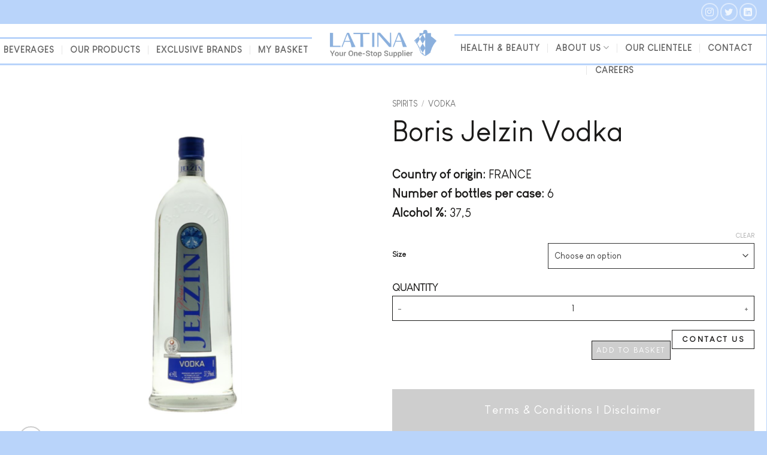

--- FILE ---
content_type: text/html; charset=UTF-8
request_url: https://latina.mc/product/boris-jelzin-vodka/
body_size: 26902
content:
<!DOCTYPE html><html lang="en-US" class="loading-site no-js"><head><script data-no-optimize="1">var litespeed_docref=sessionStorage.getItem("litespeed_docref");litespeed_docref&&(Object.defineProperty(document,"referrer",{get:function(){return litespeed_docref}}),sessionStorage.removeItem("litespeed_docref"));</script> <meta charset="UTF-8" /><link rel="profile" href="https://gmpg.org/xfn/11" /><link rel="pingback" href="https://latina.mc/xmlrpc.php" /> <script type="litespeed/javascript">document.documentElement.className=document.documentElement.className+' yes-js js_active js'</script> <script type="litespeed/javascript">(function(html){html.className=html.className.replace(/\bno-js\b/,'js')})(document.documentElement)</script> <title>Boris Jelzin Vodka &#8211; Latina</title><meta name='robots' content='max-image-preview:large' /><link rel="alternate" hreflang="en" href="https://latina.mc/product/boris-jelzin-vodka/" /><link rel="alternate" hreflang="x-default" href="https://latina.mc/product/boris-jelzin-vodka/" /><meta name="viewport" content="width=device-width, initial-scale=1" /><link rel='prefetch' href='https://latina.mc/wp-content/themes/flatsome/assets/js/flatsome.js?ver=e2eddd6c228105dac048' /><link rel='prefetch' href='https://latina.mc/wp-content/themes/flatsome/assets/js/chunk.slider.js?ver=3.20.3' /><link rel='prefetch' href='https://latina.mc/wp-content/themes/flatsome/assets/js/chunk.popups.js?ver=3.20.3' /><link rel='prefetch' href='https://latina.mc/wp-content/themes/flatsome/assets/js/chunk.tooltips.js?ver=3.20.3' /><link rel='prefetch' href='https://latina.mc/wp-content/themes/flatsome/assets/js/woocommerce.js?ver=1c9be63d628ff7c3ff4c' /><link rel="alternate" type="application/rss+xml" title="Latina &raquo; Feed" href="https://latina.mc/feed/" /><link rel="alternate" type="application/rss+xml" title="Latina &raquo; Comments Feed" href="https://latina.mc/comments/feed/" /><link rel="alternate" title="oEmbed (JSON)" type="application/json+oembed" href="https://latina.mc/wp-json/oembed/1.0/embed?url=https%3A%2F%2Flatina.mc%2Fproduct%2Fboris-jelzin-vodka%2F" /><link rel="alternate" title="oEmbed (XML)" type="text/xml+oembed" href="https://latina.mc/wp-json/oembed/1.0/embed?url=https%3A%2F%2Flatina.mc%2Fproduct%2Fboris-jelzin-vodka%2F&#038;format=xml" /><style id='wp-img-auto-sizes-contain-inline-css' type='text/css'>img:is([sizes=auto i],[sizes^="auto," i]){contain-intrinsic-size:3000px 1500px}
/*# sourceURL=wp-img-auto-sizes-contain-inline-css */</style><link data-optimized="2" rel="stylesheet" href="https://latina.mc/wp-content/litespeed/css/64151e79a58d9387f1eeb142bd87acd7.css?ver=10a12" /><style id='wp-block-library-inline-css' type='text/css'>:root{--wp-block-synced-color:#7a00df;--wp-block-synced-color--rgb:122,0,223;--wp-bound-block-color:var(--wp-block-synced-color);--wp-editor-canvas-background:#ddd;--wp-admin-theme-color:#007cba;--wp-admin-theme-color--rgb:0,124,186;--wp-admin-theme-color-darker-10:#006ba1;--wp-admin-theme-color-darker-10--rgb:0,107,160.5;--wp-admin-theme-color-darker-20:#005a87;--wp-admin-theme-color-darker-20--rgb:0,90,135;--wp-admin-border-width-focus:2px}@media (min-resolution:192dpi){:root{--wp-admin-border-width-focus:1.5px}}.wp-element-button{cursor:pointer}:root .has-very-light-gray-background-color{background-color:#eee}:root .has-very-dark-gray-background-color{background-color:#313131}:root .has-very-light-gray-color{color:#eee}:root .has-very-dark-gray-color{color:#313131}:root .has-vivid-green-cyan-to-vivid-cyan-blue-gradient-background{background:linear-gradient(135deg,#00d084,#0693e3)}:root .has-purple-crush-gradient-background{background:linear-gradient(135deg,#34e2e4,#4721fb 50%,#ab1dfe)}:root .has-hazy-dawn-gradient-background{background:linear-gradient(135deg,#faaca8,#dad0ec)}:root .has-subdued-olive-gradient-background{background:linear-gradient(135deg,#fafae1,#67a671)}:root .has-atomic-cream-gradient-background{background:linear-gradient(135deg,#fdd79a,#004a59)}:root .has-nightshade-gradient-background{background:linear-gradient(135deg,#330968,#31cdcf)}:root .has-midnight-gradient-background{background:linear-gradient(135deg,#020381,#2874fc)}:root{--wp--preset--font-size--normal:16px;--wp--preset--font-size--huge:42px}.has-regular-font-size{font-size:1em}.has-larger-font-size{font-size:2.625em}.has-normal-font-size{font-size:var(--wp--preset--font-size--normal)}.has-huge-font-size{font-size:var(--wp--preset--font-size--huge)}.has-text-align-center{text-align:center}.has-text-align-left{text-align:left}.has-text-align-right{text-align:right}.has-fit-text{white-space:nowrap!important}#end-resizable-editor-section{display:none}.aligncenter{clear:both}.items-justified-left{justify-content:flex-start}.items-justified-center{justify-content:center}.items-justified-right{justify-content:flex-end}.items-justified-space-between{justify-content:space-between}.screen-reader-text{border:0;clip-path:inset(50%);height:1px;margin:-1px;overflow:hidden;padding:0;position:absolute;width:1px;word-wrap:normal!important}.screen-reader-text:focus{background-color:#ddd;clip-path:none;color:#444;display:block;font-size:1em;height:auto;left:5px;line-height:normal;padding:15px 23px 14px;text-decoration:none;top:5px;width:auto;z-index:100000}html :where(.has-border-color){border-style:solid}html :where([style*=border-top-color]){border-top-style:solid}html :where([style*=border-right-color]){border-right-style:solid}html :where([style*=border-bottom-color]){border-bottom-style:solid}html :where([style*=border-left-color]){border-left-style:solid}html :where([style*=border-width]){border-style:solid}html :where([style*=border-top-width]){border-top-style:solid}html :where([style*=border-right-width]){border-right-style:solid}html :where([style*=border-bottom-width]){border-bottom-style:solid}html :where([style*=border-left-width]){border-left-style:solid}html :where(img[class*=wp-image-]){height:auto;max-width:100%}:where(figure){margin:0 0 1em}html :where(.is-position-sticky){--wp-admin--admin-bar--position-offset:var(--wp-admin--admin-bar--height,0px)}@media screen and (max-width:600px){html :where(.is-position-sticky){--wp-admin--admin-bar--position-offset:0px}}
/*wp_block_styles_on_demand_placeholder:6978ceaea8a70*/
/*# sourceURL=wp-block-library-inline-css */</style><style id='woocommerce-inline-inline-css' type='text/css'>.woocommerce form .form-row .required { visibility: visible; }
/*# sourceURL=woocommerce-inline-inline-css */</style><style id='yith_ywraq_frontend-inline-css' type='text/css'>:root {
		--ywraq_layout_button_bg_color: #1b1a19;
		--ywraq_layout_button_bg_color_hover: rgb(27,26,25);
		--ywraq_layout_button_border_color: #1b1a19;
		--ywraq_layout_button_border_color_hover: rgb(27,26,25);
		--ywraq_layout_button_color: #ffffff;
		--ywraq_layout_button_color_hover: #ffffff;
		
		--ywraq_checkout_button_bg_color: rgb(27,26,25);
		--ywraq_checkout_button_bg_color_hover: rgb(27,26,25);
		--ywraq_checkout_button_border_color: rgb(27,26,25);
		--ywraq_checkout_button_border_color_hover: rgb(27,26,25);
		--ywraq_checkout_button_color: #ffffff;
		--ywraq_checkout_button_color_hover: #ffffff;
		
		--ywraq_accept_button_bg_color: #0066b4;
		--ywraq_accept_button_bg_color_hover: #044a80;
		--ywraq_accept_button_border_color: #0066b4;
		--ywraq_accept_button_border_color_hover: #044a80;
		--ywraq_accept_button_color: #ffffff;
		--ywraq_accept_button_color_hover: #ffffff;
		
		--ywraq_reject_button_bg_color: transparent;
		--ywraq_reject_button_bg_color_hover: #CC2B2B;
		--ywraq_reject_button_border_color: #CC2B2B;
		--ywraq_reject_button_border_color_hover: #CC2B2B;
		--ywraq_reject_button_color: #CC2B2B;
		--ywraq_reject_button_color_hover: #ffffff;
		}		
.woocommerce.single-product button.single_add_to_cart_button.button {margin-right: 5px;}
	.woocommerce.single-product .product .yith-ywraq-add-to-quote {display: inline-block; vertical-align: middle;margin-top: 5px;}
	
.single_variation_wrap .variations_button button.button{
	                 display:none!important;
	                }
/*# sourceURL=yith_ywraq_frontend-inline-css */</style><style id='flatsome-main-inline-css' type='text/css'>@font-face {
				font-family: "fl-icons";
				font-display: block;
				src: url(https://latina.mc/wp-content/themes/flatsome/assets/css/icons/fl-icons.eot?v=3.20.3);
				src:
					url(https://latina.mc/wp-content/themes/flatsome/assets/css/icons/fl-icons.eot#iefix?v=3.20.3) format("embedded-opentype"),
					url(https://latina.mc/wp-content/themes/flatsome/assets/css/icons/fl-icons.woff2?v=3.20.3) format("woff2"),
					url(https://latina.mc/wp-content/themes/flatsome/assets/css/icons/fl-icons.ttf?v=3.20.3) format("truetype"),
					url(https://latina.mc/wp-content/themes/flatsome/assets/css/icons/fl-icons.woff?v=3.20.3) format("woff"),
					url(https://latina.mc/wp-content/themes/flatsome/assets/css/icons/fl-icons.svg?v=3.20.3#fl-icons) format("svg");
			}
/*# sourceURL=flatsome-main-inline-css */</style> <script type="litespeed/javascript" data-src="https://latina.mc/wp-includes/js/jquery/jquery.min.js" id="jquery-core-js"></script> <script id="wc-add-to-cart-js-extra" type="litespeed/javascript">var wc_add_to_cart_params={"ajax_url":"/wp-admin/admin-ajax.php","wc_ajax_url":"/?wc-ajax=%%endpoint%%","i18n_view_cart":"View cart","cart_url":"https://latina.mc/cart/","is_cart":"","cart_redirect_after_add":"no"}</script> <script id="wc-single-product-js-extra" type="litespeed/javascript">var wc_single_product_params={"i18n_required_rating_text":"Please select a rating","i18n_rating_options":["1 of 5 stars","2 of 5 stars","3 of 5 stars","4 of 5 stars","5 of 5 stars"],"i18n_product_gallery_trigger_text":"View full-screen image gallery","review_rating_required":"yes","flexslider":{"rtl":!1,"animation":"slide","smoothHeight":!0,"directionNav":!1,"controlNav":"thumbnails","slideshow":!1,"animationSpeed":500,"animationLoop":!1,"allowOneSlide":!1},"zoom_enabled":"","zoom_options":[],"photoswipe_enabled":"1","photoswipe_options":{"shareEl":!1,"closeOnScroll":!1,"history":!1,"hideAnimationDuration":0,"showAnimationDuration":0},"flexslider_enabled":""}</script> <script id="wp-util-js-extra" type="litespeed/javascript">var _wpUtilSettings={"ajax":{"url":"/wp-admin/admin-ajax.php"}}</script> <script id="wcpf-plugin-script-js-extra" type="litespeed/javascript">var WCPFData={"registerEntities":{"Project":{"id":"Project","class":"WooCommerce_Product_Filter_Plugin\\Entity","post_type":"wcpf_project","label":"Project","default_options":{"urlNavigation":"query","filteringStarts":"auto","urlNavigationOptions":[],"useComponents":["pagination","sorting","results-count","page-title","breadcrumb"],"paginationAjax":!0,"sortingAjax":!0,"productsContainerSelector":".products","paginationSelector":".woocommerce-pagination","resultCountSelector":".woocommerce-result-count","sortingSelector":".woocommerce-ordering","pageTitleSelector":".woocommerce-products-header__title","breadcrumbSelector":".woocommerce-breadcrumb","multipleContainersForProducts":!0},"is_grouped":!0,"editor_component_class":"WooCommerce_Product_Filter_Plugin\\Project\\Editor_Component","filter_component_class":"WooCommerce_Product_Filter_Plugin\\Project\\Filter_Component","variations":!1},"BoxListField":{"id":"BoxListField","class":"WooCommerce_Product_Filter_Plugin\\Entity","post_type":"wcpf_item","label":"Box List","default_options":{"itemsSource":"attribute","itemsDisplay":"all","queryType":"or","itemsDisplayHierarchical":!0,"displayHierarchicalCollapsed":!1,"displayTitle":!0,"displayToggleContent":!0,"defaultToggleState":"show","cssClass":"","actionForEmptyOptions":"hide","displayProductCount":!0,"productCountPolicy":"for-option-only","multiSelect":!0,"boxSize":"45px"},"is_grouped":!1,"editor_component_class":"WooCommerce_Product_Filter_Plugin\\Field\\Box_list\\Editor_Component","filter_component_class":"WooCommerce_Product_Filter_Plugin\\Field\\Box_List\\Filter_Component","variations":!0},"CheckBoxListField":{"id":"CheckBoxListField","class":"WooCommerce_Product_Filter_Plugin\\Entity","post_type":"wcpf_item","label":"Checkbox","default_options":{"itemsSource":"attribute","itemsDisplay":"all","queryType":"or","itemsDisplayHierarchical":!0,"displayHierarchicalCollapsed":!1,"displayTitle":!0,"displayToggleContent":!0,"defaultToggleState":"show","cssClass":"","actionForEmptyOptions":"hide","displayProductCount":!0,"productCountPolicy":"for-option-only","seeMoreOptionsBy":"scrollbar","heightOfVisibleContent":12},"is_grouped":!1,"editor_component_class":"WooCommerce_Product_Filter_Plugin\\Field\\Check_Box_List\\Editor_Component","filter_component_class":"WooCommerce_Product_Filter_Plugin\\Field\\Check_Box_List\\Filter_Component","variations":!0},"DropDownListField":{"id":"DropDownListField","class":"WooCommerce_Product_Filter_Plugin\\Entity","post_type":"wcpf_item","label":"Drop Down","default_options":{"itemsSource":"attribute","itemsDisplay":"all","queryType":"or","itemsDisplayHierarchical":!0,"displayHierarchicalCollapsed":!1,"displayTitle":!0,"displayToggleContent":!0,"defaultToggleState":"show","cssClass":"","actionForEmptyOptions":"hide","displayProductCount":!0,"productCountPolicy":"for-option-only","titleItemReset":"Show all"},"is_grouped":!1,"editor_component_class":"WooCommerce_Product_Filter_Plugin\\Field\\Drop_Down_List\\Editor_Component","filter_component_class":"WooCommerce_Product_Filter_Plugin\\Field\\Drop_Down_List\\Filter_Component","variations":!0},"ButtonField":{"id":"ButtonField","class":"WooCommerce_Product_Filter_Plugin\\Entity","post_type":"wcpf_item","label":"Button","default_options":{"cssClass":"","action":"reset"},"is_grouped":!1,"editor_component_class":"WooCommerce_Product_Filter_Plugin\\Field\\Button\\Editor_Component","filter_component_class":"WooCommerce_Product_Filter_Plugin\\Field\\Button\\Filter_Component","variations":!0},"ColorListField":{"id":"ColorListField","class":"WooCommerce_Product_Filter_Plugin\\Entity","post_type":"wcpf_item","label":"Colors","default_options":{"itemsSource":"attribute","itemsDisplay":"all","queryType":"or","itemsDisplayHierarchical":!0,"displayHierarchicalCollapsed":!1,"displayTitle":!0,"displayToggleContent":!0,"defaultToggleState":"show","cssClass":"","actionForEmptyOptions":"hide","displayProductCount":!0,"productCountPolicy":"for-option-only","optionKey":"colors"},"is_grouped":!1,"editor_component_class":"WooCommerce_Product_Filter_Plugin\\Field\\Color_List\\Editor_Component","filter_component_class":"WooCommerce_Product_Filter_Plugin\\Field\\Color_List\\Filter_Component","variations":!0},"RadioListField":{"id":"RadioListField","class":"WooCommerce_Product_Filter_Plugin\\Entity","post_type":"wcpf_item","label":"Radio","default_options":{"itemsSource":"attribute","itemsDisplay":"all","queryType":"or","itemsDisplayHierarchical":!0,"displayHierarchicalCollapsed":!1,"displayTitle":!0,"displayToggleContent":!0,"defaultToggleState":"show","cssClass":"","actionForEmptyOptions":"hide","displayProductCount":!0,"productCountPolicy":"for-option-only","titleItemReset":"Show all","seeMoreOptionsBy":"scrollbar","heightOfVisibleContent":12},"is_grouped":!1,"editor_component_class":"WooCommerce_Product_Filter_Plugin\\Field\\Radio_List\\Editor_Component","filter_component_class":"WooCommerce_Product_Filter_Plugin\\Field\\Radio_List\\Filter_Component","variations":!0},"TextListField":{"id":"TextListField","class":"WooCommerce_Product_Filter_Plugin\\Entity","post_type":"wcpf_item","label":"Text List","default_options":{"itemsSource":"attribute","itemsDisplay":"all","queryType":"or","itemsDisplayHierarchical":!0,"displayHierarchicalCollapsed":!1,"displayTitle":!0,"displayToggleContent":!0,"defaultToggleState":"show","cssClass":"","actionForEmptyOptions":"hide","displayProductCount":!0,"productCountPolicy":"for-option-only","multiSelect":!0,"useInlineStyle":!1},"is_grouped":!1,"editor_component_class":"WooCommerce_Product_Filter_Plugin\\Field\\Text_List\\Editor_Component","filter_component_class":"WooCommerce_Product_Filter_Plugin\\Field\\Text_List\\Filter_Component","variations":!0},"PriceSliderField":{"id":"PriceSliderField","class":"WooCommerce_Product_Filter_Plugin\\Entity","post_type":"wcpf_item","label":"Price slider","default_options":{"minPriceOptionKey":"min-price","maxPriceOptionKey":"max-price","optionKey":"price","optionKeyFormat":"dash","cssClass":"","displayMinMaxInput":!0,"displayTitle":!0,"displayToggleContent":!0,"defaultToggleState":"show","displayPriceLabel":!0},"is_grouped":!1,"editor_component_class":"WooCommerce_Product_Filter_Plugin\\Field\\Price_Slider\\Editor_Component","filter_component_class":"WooCommerce_Product_Filter_Plugin\\Field\\Price_Slider\\Filter_Component","variations":!1},"SimpleBoxLayout":{"id":"SimpleBoxLayout","class":"WooCommerce_Product_Filter_Plugin\\Entity","post_type":"wcpf_item","label":"Simple Box","default_options":{"displayToggleContent":!0,"defaultToggleState":"show","cssClass":""},"is_grouped":!0,"editor_component_class":"WooCommerce_Product_Filter_Plugin\\Layout\\Simple_Box\\Editor_Component","filter_component_class":"WooCommerce_Product_Filter_Plugin\\Layout\\Simple_Box\\Filter_Component","variations":!1},"ColumnsLayout":{"id":"ColumnsLayout","class":"WooCommerce_Product_Filter_Plugin\\Entity","post_type":"wcpf_item","label":"Columns","default_options":{"columns":[{"entities":[],"options":{"width":"50%"}}]},"is_grouped":!0,"editor_component_class":"WooCommerce_Product_Filter_Plugin\\Layout\\Columns\\Editor_Component","filter_component_class":"WooCommerce_Product_Filter_Plugin\\Layout\\Columns\\Filter_Component","variations":!1}},"messages":{"selectNoMatchesFound":"No matches found"},"selectors":{"productsContainer":".products","paginationContainer":".woocommerce-pagination","resultCount":".woocommerce-result-count","sorting":".woocommerce-ordering","pageTitle":".woocommerce-products-header__title","breadcrumb":".woocommerce-breadcrumb"},"pageUrl":"https://latina.mc/product/boris-jelzin-vodka/","isPaged":"","scriptAfterProductsUpdate":"","scrollTop":"no","priceFormat":{"currencyFormatNumDecimals":0,"currencyFormatSymbol":"&euro;","currencyFormatDecimalSep":".","currencyFormatThousandSep":",","currencyFormat":"%s%v"}}</script> <link rel="https://api.w.org/" href="https://latina.mc/wp-json/" /><link rel="alternate" title="JSON" type="application/json" href="https://latina.mc/wp-json/wp/v2/product/7198" /><link rel="canonical" href="https://latina.mc/product/boris-jelzin-vodka/" /><meta name="generator" content="WPML ver:4.7.6 stt:1;" /><style>@import url("https://use.typekit.net/awy5wqh.css");</style><noscript><style>.woocommerce-product-gallery{ opacity: 1 !important; }</style></noscript><link rel="icon" href="https://latina.mc/wp-content/uploads/2021/05/cropped-fav-32x32.png" sizes="32x32" /><link rel="icon" href="https://latina.mc/wp-content/uploads/2021/05/cropped-fav-192x192.png" sizes="192x192" /><link rel="apple-touch-icon" href="https://latina.mc/wp-content/uploads/2021/05/cropped-fav-180x180.png" /><meta name="msapplication-TileImage" content="https://latina.mc/wp-content/uploads/2021/05/cropped-fav-270x270.png" /><style id="custom-css" type="text/css">:root {--primary-color: #1b1a19;--fs-color-primary: #1b1a19;--fs-color-secondary: #b9d4fa;--fs-color-success: #627D47;--fs-color-alert: #b20000;--fs-color-base: #1b1a19;--fs-experimental-link-color: #1c1b1a;--fs-experimental-link-color-hover: #b9d4fa;}.tooltipster-base {--tooltip-color: #fff;--tooltip-bg-color: #000;}.off-canvas-right .mfp-content, .off-canvas-left .mfp-content {--drawer-width: 300px;}.off-canvas .mfp-content.off-canvas-cart {--drawer-width: 360px;}.container-width, .full-width .ubermenu-nav, .container, .row{max-width: 1270px}.row.row-collapse{max-width: 1240px}.row.row-small{max-width: 1262.5px}.row.row-large{max-width: 1300px}.header-main{height: 76px}#logo img{max-height: 76px}#logo{width:178px;}.header-bottom{min-height: 10px}.header-top{min-height: 40px}.transparent .header-main{height: 30px}.transparent #logo img{max-height: 30px}.has-transparent + .page-title:first-of-type,.has-transparent + #main > .page-title,.has-transparent + #main > div > .page-title,.has-transparent + #main .page-header-wrapper:first-of-type .page-title{padding-top: 60px;}.header.show-on-scroll,.stuck .header-main{height:70px!important}.stuck #logo img{max-height: 70px!important}.header-bg-color {background-color: rgba(255,255,255,0.9)}.header-bottom {background-color: #f1f1f1}.top-bar-nav > li > a{line-height: 16px }.header-main .nav > li > a{line-height: 16px }.header-wrapper:not(.stuck) .header-main .header-nav{margin-top: 17px }.stuck .header-main .nav > li > a{line-height: 50px }@media (max-width: 549px) {.header-main{height: 90px}#logo img{max-height: 90px}}.nav-dropdown-has-arrow.nav-dropdown-has-border li.has-dropdown:before{border-bottom-color: #b9d4fa;}.nav .nav-dropdown{border-color: #b9d4fa }.nav-dropdown{font-size:100%}.header-top{background-color:#b9d4fa!important;}h1,h2,h3,h4,h5,h6,.heading-font{color: #1b1a19;}body{font-family: Lato, sans-serif;}body {font-weight: 400;font-style: normal;}.nav > li > a {font-family: Lato, sans-serif;}.mobile-sidebar-levels-2 .nav > li > ul > li > a {font-family: Lato, sans-serif;}.nav > li > a,.mobile-sidebar-levels-2 .nav > li > ul > li > a {font-weight: 700;font-style: normal;}h1,h2,h3,h4,h5,h6,.heading-font, .off-canvas-center .nav-sidebar.nav-vertical > li > a{font-family: Lato, sans-serif;}h1,h2,h3,h4,h5,h6,.heading-font,.banner h1,.banner h2 {font-weight: 700;font-style: normal;}.alt-font{font-family: "Dancing Script", sans-serif;}.alt-font {font-weight: 400!important;font-style: normal!important;}.has-equal-box-heights .box-image {padding-top: 100%;}.shop-page-title.featured-title .title-bg{ background-image: url(https://latina.mc/wp-content/uploads/2021/04/391055-1.png)!important;}@media screen and (min-width: 550px){.products .box-vertical .box-image{min-width: 300px!important;width: 300px!important;}}.footer-2{background-color: #1b1a19}.absolute-footer, html{background-color: #b9d4fa}.nav-vertical-fly-out > li + li {border-top-width: 1px; border-top-style: solid;}/* Custom CSS *//*HEADER AND FOOTER*/.nav-dark .nav>li>a {font-family: louis-george-light;font-size: 15px;}.nav > li > a {font-family: louis-george-cafe !important;letter-spacing: 1px;font-size: 0.9rem !important;}.is-outline {color: #92929273;}.footer_menu > div > div > div > p > a {color: #929292!important;}div.header-inner.flex-row.container.logo-center > div.flex-col.hide-for-medium.flex-right > ul.header-nav.header-nav-main, div.header-inner.flex-row.container.logo-center > div.flex-col.hide-for-medium.flex-left> ul.header-nav.header-nav-main {-webkit-box-pack: center;-ms-flex-pack: end;justify-content: center;border-top: 3px solid #b9d4fa;}.header-main {padding-bottom: 10px;}div.header-main.show-logo-center >div.container > div.top-divider.full-width {border-top: 3px solid #b9d4fa; opacity:1;}div.col-inner > div.social-icons.follow-icons > a {border: 2px solid #b9d4fa;color: #b9d4fa;} div.header-inner.flex-row.container.logo-center, div#masthead.header-main.show-logo-center > div.container {padding-left: 0px!important;padding-right: 0px!important;}div.woocommerce.ywraq-wrapper > div#yith-ywraq-message {text-align: center;}/**POPUP**/.pum-theme-250 .pum-container, .pum-theme-lightbox .pum-container {border: 0px solid #000000;box-shadow: none;background-color: #fff;}.pum-theme-250 .pum-content + .pum-close, .pum-theme-lightbox .pum-content + .pum-close {right: -42px;top: -38px;font-size: 34px;border: none;box-shadow: none;background-color: transparent;}.pum-theme-250 .pum-container, .pum-theme-lightbox .pum-container {padding: 0px;border-radius: 0px;}.pum-theme-1061, .pum-theme-lightbox {background-color: #1c1b1a;}/*TYPOGRAPHY*/body {font-family: louis-george-cafe;font-weight: 400;}h1, h2, h3, h4, h5, h6, .heading-font, .off-canvas-center .nav-sidebar.nav-vertical > li > a {font-family: louis-george-cafe;font-weight: 400;}h1 {font-family: louis-george-cafe;font-weight: 300!important;font-style: normal;font-size: 3rem!important;}h3 {font-family: louis-george-light;font-weight: 100;font-size: 1.4rem;}p {font-family: louis-george-cafe;font-size: 1.25rem;}.bannerh3 { line-height: 3rem!important;}.bannerh1 {text-shadow: 1px 1px #797979;font-size: 4rem!important;}.home_line_gradient {background: rgb(189,120,34);background: linear-gradient(90deg, rgba(189,120,34,1) 0%, rgba(245,228,134,1) 72%, rgba(242,223,130,1) 78%, rgba(172,107,29,1) 100%);}.gradient_bg {background: rgb(255,255,255);background: linear-gradient(90deg, rgba(255,255,255,1) 0%, rgba(255,255,255,1) 15%, rgba(27,26,25,1) 15%, rgba(27,26,25,1) 100%);}div.product-category > div > a > div > div > div > h5.header-title {font-family:louis-george-cafe;font-weight: 400!important;font-style: normal;font-size: 2.8rem;text-transform: capitalize;}.home_cat_lins {font-size: 3.5rem;margin-bottom: 0em;}.prod_cat_lins {font-size: 2.5rem;}.home_cat_lins > a {font-size: 1.5rem;font-family: louis-george-cafe;}.sitebuttons {font-family: louis-george-cafe;font-weight: 600;font-size: 1rem;letter-spacing: 3px;background-color: #92929273!important;}.sitebuttons_gradient {border: none;color: #000;background: rgb(189,120,34);background: linear-gradient(0deg, rgba(189,120,34,1) 0%, rgba(242,223,130,1) 100%);}.about_rotate {white-space: nowrap;font-size: 3rem;padding-left: 35px;}.team_style > div.box-text{vertical-align: top;}.team_style > div.box-text > div > h4.uppercase, .team_style > div.box-text > div > div.social-icons.follow-icons{display:none;}.team_style > div.box-text > div > h1{margin-bottom: .3em;line-height: 3rem;}input[type='submit']:not(.is-form) {font-family: louis-george-cafe;font-weight: 100;font-size: 1rem;letter-spacing: 2px;background-color: #92929273!important;line-height: 2em;min-height: 2em;}/*.section_monaco_img > div > div > div > div.premium-hscroll-wrap > div.premium-hscroll-slider> div > div.premium-hscroll-sections-wrap > div.premium-hscroll-temp:nth-child(5) {width: 8%!important;}.section_monaco_img > div > div > div > div.premium-hscroll-wrap > div.premium-hscroll-slider> div > div.premium-hscroll-sections-wrap > div.premium-hscroll-temp:nth-child(6) {width: 10%!important;}*/.sitebutton1 {background-color: #1b1a19;color: #fff;padding: 5px 10px;font-size: 1.3rem;font-weight: 600;letter-spacing: 2px;border: 1px solid #1b1a19;}.sitebutton1:hover {background-color: transparent;color: #1b1a19;}.sitebutton2 {border: 1px solid #1b1a19;color: #1b1a19;padding: 5px 10px;font-size: 1.3rem;font-weight: 600;letter-spacing: 2px;}.sitebutton2:hover {background-color: #1b1a19;color: #fff;background-color: #1b1a19;}div.p_terms {font-family: louis-george-cafe;font-weight: 100;font-size: 1.2rem;letter-spacing: 1.1px;}.img_width {margin-top: -130px;}.home_pro_cat {font-weight: 400!important;font-style: normal;font-size: 2.8rem!important;text-transform: capitalize;}.elementor-6074 .elementor-element.elementor-element-0b871af > .elementor-element-populated, .elementor-6076 .elementor-element.elementor-element-0b871af > .elementor-element-populated {padding: 0! important;}.shop_cat_title {font-family: louis-george-cafe;font-size: 7rem!important;font-weight: 200!important;margin: 0!important;}.shop_sub_cat {font-family: louis-george-cafe;margin: 0!important;font-size: 1.4rem!important;}body {font-family: louis-george-cafe;}.market_h1 {font-weight: 400!important;font-size: 2.5rem !important;}.about_us_page {color: #fff!important;font-size: 1.2rem;font-family: louis-george-cafe;font-weight: 500;}button.scroll-for-more {bottom: 53px;margin-bottom: 0;background-color: #fff;border-radius: 30px;height: 50px;width: 50px;padding: 0;}.slider-nav-outside .flickity-prev-next-button.previous {left: -5%;}.slider-nav-outside .flickity-prev-next-button.next {left: 103%;}section.remove_line > div > div> div> div > div.is-divider {display: none;}/*SHOP PAGE*/div.product-small.box>div.box-text.box-text-products>div.title-wrapper>p.name.product-title>a {font-weight: 500;font-style: normal;font-size: 1.3rem;margin-bottom: 0px;height: 57px;overflow: hidden;}div.product-small.box>div.box-text.box-text-products>div.title-wrapper>p.category{font-weight: 500;font-style: normal;font-size: 1rem;color:#bdbdbe!important;}div.product-small.box>div.box-text.box-text-products>div.price-wrapper{font-weight: 500;font-style: normal;font-size: 1rem;color:#bdbdbe!important;text-transform: uppercase;}div.product-small.box>div.box-text.box-text-products>div.price-wrapper > span.price, span.search-price{display: none;}div.product-footer > div.container > div.woocommerce-tabs.wc-tabs-wrapper {display: none;}.product-section {border-top: none;}div.product-footer > div.container > div.related.related-products-wrapper > h3.container-width{font-weight: 300!important;font-style: normal;font-size: 3rem;text-transform: capitalize;margin-top: 70px;}form.variations_form.cart > table.variations > tbody> tr> td>select {border: 1px solid;-webkit-box-shadow: none;box-shadow: none;height: 2.7rem;}form.variations_form.cart > table.variations > tbody> tr> td.value{width: 345px;}form.variations_form.cart > table.variations{margin-bottom: 0em;}form.variations_form.cart > table.variations > tbody> tr> td.label>label {font-family: louis-george-light;font-size: 1.1rem;text-transform: uppercase;}form.variations_form.cart > div.single_variation_wrap > div.woocommerce-variation-add-to-cart > div.quantity > input.input-text.qty.text{max-width: 100%;width: 100%;}form.variations_form.cart > div.single_variation_wrap > div.woocommerce-variation-add-to-cart > div.quantity > input{border: none;-webkit-box-shadow: none;box-shadow: none;background-color: transparent;text-shadow: none;}form.variations_form.cart > div.single_variation_wrap {text-align: right;}form.variations_form.cart > div.single_variation_wrap > div.woocommerce-variation-add-to-cart > div.quantity {width: 57%;margin: 0;border: 1px solid;}form.variations_form.cart > div.single_variation_wrap > div.woocommerce-variation-add-to-cart::before {content: "Quantity";float: left;font-family: louis-george-light;font-size: 1.1rem;text-transform: uppercase;font-weight: 700;}div.prod_second_content {margin-top: 15px;}.prod_button {margin-right: 0;background-color: transparent!important;color: #1b1a19;font-weight: 600;border: 1px solid #1b1a19;font-size: .8rem;}.prod_button:hover {background-color: #1b1a19!important;color: #fff;}form.variations_form.cart > div.single_variation_wrap > div.yith-ywraq-add-to-quote > div.yith-ywraq-add-button {margin-right: 140px;margin-top: -67px;}.woocommerce .add-request-quote-button.button, .woocommerce .add-request-quote-button-addons.button {opacity: 1!important;font-size: .8rem;letter-spacing: 3px;background-color: #92929273!important;font-family: louis-george-cafe;font-weight: 100;margin-right: 0;text-shadow: none;padding: 0 .6em;letter-spacing: 2px;}div.product-info.summary > div.prod_terms {background-color: #92929273;color: #fff;padding: 20px;text-align: center;font-family: louis-george-cafe;font-weight: 100;font-size: 1.2rem;letter-spacing: 1.1px;}div.product-info.summary > div.prod_terms >a{color: #fff;}form.cart > div.quantity.buttons_added {width: 57%;margin: 0;border: 1px solid;}form.cart > div.quantity.buttons_added input.input-text{max-width: 100%;width: 100%;}div.woof_container_inner > h4 {font-family: louis-george-cafe;font-weight: 400!important;text-transform: uppercase;}ul.woof_list.woof_list_checkbox > li > label.woof_checkbox_label {font-family: louis-george-cafe;font-weight: 400!important;font-size: 1rem;}div.product-info.summary > form.cart > div.prod_second_content {margin-bottom: -15px;}div.product-info.summary > div.yith-wcwl-add-to-wishlist > div.yith-wcwl-add-button {margin-top: 20px;}div.product-info.summary > div.yith-wcwl-add-to-wishlist> div.yith-wcwl-add-button> a.add_to_wishlist {text-transform: uppercase;border: 1px solid;padding: 10px 20px;}div.product-info.summary > div.yith-wcwl-add-to-wishlist> div.yith-wcwl-wishlistaddedbrowse, div.product-info.summary > div.yith-wcwl-add-to-wishlist> div.yith-wcwl-wishlistexistsbrowse{margin-top: 20px;}.wcpf-layout-item.wcpf-box-style .wcpf-heading-label, .wcpf-field-item.wcpf-box-style .wcpf-heading-label {background-color: #b9d4fa;padding: 10px 20px;margin-bottom: 15px;}/**div.woocommerce.ywraq-wrapper > div.ywraq-form-table-wrapper {display: grid;grid-template-columns: 2fr 1fr;} **/#yith-ywraq-form .update-list-wrapper {text-align: left;}div.yith-ywraq-mail-form-wrapper > h3 {display: none;}div.container > nav.woocommerce-pagination > ul.page-numbers > li > span.page-number, div.container > nav.woocommerce-pagination > ul.page-numbers > li > a.page-number {border-color: #92929273;color: #92929273;}div.container > nav.woocommerce-pagination > ul.page-numbers > li > span.page-number.current {background-color: #92929273;color: #fff;}div.container > nav.woocommerce-pagination > ul.page-numbers > li > span.page-number:hover, div.container > nav.woocommerce-pagination > ul.page-numbers > li > a.page-number:hover {border-color: #92929273;color: #fff;background-color: #92929273;}a.button.wc-backward, a.button.return_to_shop_url {font-family: louis-george-cafe;font-weight: 100;font-size: 1rem;letter-spacing: 2px;background-color: #92929273!important;line-height: 2em;min-height: 2em;min-width: 40%;}div.ywraq-form-table-wrapper.wide {text-align: left;}div.ywraq-form-table-wrapper {text-align: center;}div.add-to-cart-button > a.product_type_variable.add_to_cart_button {font-size: .8rem;background-color: #92929273!important;font-family: louis-george-cafe;font-weight: 100;text-shadow: none;padding: 0 .6em;letter-spacing: 2px;border: none;line-height: 2.6em;color: #fff;}div.add-to-cart-button > a.product_type_variable.add_to_cart_button:hover {background-color: #000!important;}/*MY ACCOUNT*/div.woocommerce > div.account-container > div#customer_login > div > div> form > p {margin-bottom: 0em;}div.afreg_extra_fields > p {margin-bottom: 0em;}p.form-row>button.woocommerce-button.button {font-size: 1rem;padding: 6px 30px;margin-right: 0;min-height: 1em;line-height: 1;float: right;margin-top: -35px;background-color: #92929273;}div.account-register-inner > form.woocommerce-form > div.woocommerce-privacy-policy-text > p {color: transparent;height: 20px;}.my_account_header {font-weight: 600;text-transform: none;font-size: 2rem;text-align: center;}/**** BACKGROUND GRADIENTS ***/.backgroundgrey {background: linear-gradient(270deg, #f0f1f2 75%, #ffffff 75%, #f0f1f2 100%);}.minheight {min-height: 45vh;}.imagebottle {max-width: 630px;position: relative;right: -200px;top: 40px;}/*CONTACT*/#block1 {font-family: louis-george-cafe;font-weight: 100;letter-spacing: 2px;font-weight: 500;color: #1b1a19;line-height: 4;border: 1px solid;}#block2 {background-color: #92929273;font-family: louis-george-cafe;font-weight: 100;float: right;margin-right: 0;text-shadow: none;min-height: 1.5em;padding: 0 .6em;letter-spacing: 2px;line-height: 2em;min-width: 110px;}/**ACCORDION**/div.accordion > div.accordion-item { background-color:#929292}div.accordion > div.accordion-item >a{ border-top: 3px solid #fff; border-color: #fff;color:#f1f3f5;}div.accordion > div.accordion-item >a:hover{color: #fff;}div.accordion > div.accordion-item >a.accordion-title.plain.active{ font-weight: 600;}div.accordion > div.accordion-item >div.accordion-inner {background-color: #fff;padding-top: 40px;}div.accordion > div.accordion-item > a > span {font-family: louis-george-cafe;}div.accordion-item > a > button.toggle > i {display: none;}/*SCROLL ARROW*/div.rotate_arrow > a {padding-top: 80px;}div.rotate_arrow > a span {position: absolute;top: 0;left: 50%;width: 24px;height: 24px;margin-left: -12px;border-left: 5px solid #000;border-bottom: 5px solid #000;-webkit-transform: rotate(-45deg);transform: rotate(-45deg);-webkit-animation: sdb07 2s infinite;animation: sdb07 2s infinite;opacity: 0;box-sizing: border-box;}div.rotate_arrow > a span:nth-of-type(1) {-webkit-animation-delay: 0s;animation-delay: 0s;}div.rotate_arrow > a span:nth-of-type(2) {top: 16px;-webkit-animation-delay: .15s;animation-delay: .15s;}div.rotate_arrow > a span:nth-of-type(3) {top: 32px;-webkit-animation-delay: .3s;animation-delay: .3s;}@-webkit-keyframes sdb07 {0% {opacity: 0;}50% {opacity: 1;}100% {opacity: 0;}}@keyframes sdb07 {0% {opacity: 0;}50% {opacity: 1;}100% {opacity: 0;}}div.rotate_arrow {transform: rotate(-90deg);}/*YITH REQUEST A QUOTE*/li.html.custom.html_nav_position_text_top> div.”ywraq_number_items”{margin: 0;border: 1px solid;padding: 0px 7px;border-radius: 99px;}li.html.custom.html_nav_position_text_top > div.”ywraq_number_items” >span {display:none;}p.form-row > label {color: #222;font-family: louis-george-light;font-weight: 600;font-size: 1rem;margin-bottom: 0;}.ywraq-form-table-wrapper .yith-ywraq-mail-form-wrapper {margin-top: 10px;}div > form > div> div.yith_ywraq_add_item_browse_message.show.hide-when-removed > a {border: 1px solid #000;padding: 8px 20px;position: relative;top: 13px;font-weight: 600;text-transform: uppercase;letter-spacing: 3px;}/* Custom CSS Tablet */@media (max-width: 849px){.team_style > div.box-text > div > h1 {line-height: 3rem;}.slider-nav-outside .flickity-prev-next-button.previous {left: auto;}.slider-nav-outside .flickity-prev-next-button.next {left: 100%;}}/* Custom CSS Mobile */@media (max-width: 549px){.black_bottle_mobile > div > div.img {margin-right: 15%;}.home_cat_lins {line-height: 3rem!important;}div.woocommerce.ywraq-wrapper > div.ywraq-form-table-wrapper {grid-template-columns: 1fr;}div.premium-hscroll-wrap {padding-top: 50px;}.about_rotate {transform: none;white-space: inherit;padding-left: 15px;}.img_width {margin-top: 0px;}#block2 {top: 0;}.shop_cat_title {font-size: 3.5rem!important;}h1 {font-size: 2rem!important;}div.woocommerce > div.account-container > div#customer_login > div:nth-child(2) {border-top: 30px solid;}.market_h1 {font-size: 1.6rem !important;}}.label-new.menu-item > a:after{content:"New";}.label-hot.menu-item > a:after{content:"Hot";}.label-sale.menu-item > a:after{content:"Sale";}.label-popular.menu-item > a:after{content:"Popular";}</style><style id="kirki-inline-styles">/* latin-ext */
@font-face {
  font-family: 'Lato';
  font-style: normal;
  font-weight: 400;
  font-display: swap;
  src: url(https://latina.mc/wp-content/fonts/lato/S6uyw4BMUTPHjxAwXjeu.woff2) format('woff2');
  unicode-range: U+0100-02BA, U+02BD-02C5, U+02C7-02CC, U+02CE-02D7, U+02DD-02FF, U+0304, U+0308, U+0329, U+1D00-1DBF, U+1E00-1E9F, U+1EF2-1EFF, U+2020, U+20A0-20AB, U+20AD-20C0, U+2113, U+2C60-2C7F, U+A720-A7FF;
}
/* latin */
@font-face {
  font-family: 'Lato';
  font-style: normal;
  font-weight: 400;
  font-display: swap;
  src: url(https://latina.mc/wp-content/fonts/lato/S6uyw4BMUTPHjx4wXg.woff2) format('woff2');
  unicode-range: U+0000-00FF, U+0131, U+0152-0153, U+02BB-02BC, U+02C6, U+02DA, U+02DC, U+0304, U+0308, U+0329, U+2000-206F, U+20AC, U+2122, U+2191, U+2193, U+2212, U+2215, U+FEFF, U+FFFD;
}
/* latin-ext */
@font-face {
  font-family: 'Lato';
  font-style: normal;
  font-weight: 700;
  font-display: swap;
  src: url(https://latina.mc/wp-content/fonts/lato/S6u9w4BMUTPHh6UVSwaPGR_p.woff2) format('woff2');
  unicode-range: U+0100-02BA, U+02BD-02C5, U+02C7-02CC, U+02CE-02D7, U+02DD-02FF, U+0304, U+0308, U+0329, U+1D00-1DBF, U+1E00-1E9F, U+1EF2-1EFF, U+2020, U+20A0-20AB, U+20AD-20C0, U+2113, U+2C60-2C7F, U+A720-A7FF;
}
/* latin */
@font-face {
  font-family: 'Lato';
  font-style: normal;
  font-weight: 700;
  font-display: swap;
  src: url(https://latina.mc/wp-content/fonts/lato/S6u9w4BMUTPHh6UVSwiPGQ.woff2) format('woff2');
  unicode-range: U+0000-00FF, U+0131, U+0152-0153, U+02BB-02BC, U+02C6, U+02DA, U+02DC, U+0304, U+0308, U+0329, U+2000-206F, U+20AC, U+2122, U+2191, U+2193, U+2212, U+2215, U+FEFF, U+FFFD;
}/* vietnamese */
@font-face {
  font-family: 'Dancing Script';
  font-style: normal;
  font-weight: 400;
  font-display: swap;
  src: url(https://latina.mc/wp-content/fonts/dancing-script/If2cXTr6YS-zF4S-kcSWSVi_sxjsohD9F50Ruu7BMSo3Rep8ltA.woff2) format('woff2');
  unicode-range: U+0102-0103, U+0110-0111, U+0128-0129, U+0168-0169, U+01A0-01A1, U+01AF-01B0, U+0300-0301, U+0303-0304, U+0308-0309, U+0323, U+0329, U+1EA0-1EF9, U+20AB;
}
/* latin-ext */
@font-face {
  font-family: 'Dancing Script';
  font-style: normal;
  font-weight: 400;
  font-display: swap;
  src: url(https://latina.mc/wp-content/fonts/dancing-script/If2cXTr6YS-zF4S-kcSWSVi_sxjsohD9F50Ruu7BMSo3ROp8ltA.woff2) format('woff2');
  unicode-range: U+0100-02BA, U+02BD-02C5, U+02C7-02CC, U+02CE-02D7, U+02DD-02FF, U+0304, U+0308, U+0329, U+1D00-1DBF, U+1E00-1E9F, U+1EF2-1EFF, U+2020, U+20A0-20AB, U+20AD-20C0, U+2113, U+2C60-2C7F, U+A720-A7FF;
}
/* latin */
@font-face {
  font-family: 'Dancing Script';
  font-style: normal;
  font-weight: 400;
  font-display: swap;
  src: url(https://latina.mc/wp-content/fonts/dancing-script/If2cXTr6YS-zF4S-kcSWSVi_sxjsohD9F50Ruu7BMSo3Sup8.woff2) format('woff2');
  unicode-range: U+0000-00FF, U+0131, U+0152-0153, U+02BB-02BC, U+02C6, U+02DA, U+02DC, U+0304, U+0308, U+0329, U+2000-206F, U+20AC, U+2122, U+2191, U+2193, U+2212, U+2215, U+FEFF, U+FFFD;
}</style></head><body data-rsssl=1 class="wp-singular product-template-default single single-product postid-7198 wp-theme-flatsome wp-child-theme-latina_sam theme-flatsome woocommerce woocommerce-page woocommerce-no-js lightbox nav-dropdown-has-arrow nav-dropdown-has-shadow nav-dropdown-has-border"><a class="skip-link screen-reader-text" href="#main">Skip to content</a><div id="wrapper"><header id="header" class="header header-full-width has-sticky sticky-jump"><div class="header-wrapper"><div id="top-bar" class="header-top nav-dark hide-for-medium"><div class="flex-row container"><div class="flex-col hide-for-medium flex-left"><ul class="nav nav-left medium-nav-center nav-small  nav-divided"></ul></div><div class="flex-col hide-for-medium flex-center"><ul class="nav nav-center nav-small  nav-divided"></ul></div><div class="flex-col hide-for-medium flex-right"><ul class="nav top-bar-nav nav-right nav-small  nav-divided"><li class="html header-social-icons ml-0"><div class="social-icons follow-icons" ><a href="https://www.instagram.com/monaco_latina/" target="_blank" data-label="Instagram" class="icon button circle is-outline tooltip instagram" title="Follow on Instagram" aria-label="Follow on Instagram" rel="noopener nofollow"><i class="icon-instagram" aria-hidden="true"></i></a><a href="https://twitter.com/Latina_Monaco" data-label="Twitter" target="_blank" class="icon button circle is-outline tooltip twitter" title="Follow on Twitter" aria-label="Follow on Twitter" rel="noopener nofollow"><i class="icon-twitter" aria-hidden="true"></i></a><a href="https://www.linkedin.com/company/latina-s-a-m/" data-label="LinkedIn" target="_blank" class="icon button circle is-outline tooltip linkedin" title="Follow on LinkedIn" aria-label="Follow on LinkedIn" rel="noopener nofollow"><i class="icon-linkedin" aria-hidden="true"></i></a></div></li></ul></div></div></div><div id="masthead" class="header-main show-logo-center"><div class="header-inner flex-row container logo-center medium-logo-left" role="navigation"><div id="logo" class="flex-col logo"><a href="https://latina.mc/" title="Latina - Your One-Stop Supplier" rel="home">
<img data-lazyloaded="1" src="[data-uri]" width="1020" height="269" data-src="https://latina.mc/wp-content/uploads/2021/05/Latina-EPS-1024x270.png" class="header_logo header-logo" alt="Latina"/><img data-lazyloaded="1" src="[data-uri]" width="1020" height="269" data-src="https://latina.mc/wp-content/uploads/2021/05/Latina-EPS-1024x270.png" class="header-logo-dark" alt="Latina"/></a></div><div class="flex-col show-for-medium flex-left"><ul class="mobile-nav nav nav-left "></ul></div><div class="flex-col hide-for-medium flex-left
"><ul class="header-nav header-nav-main nav nav-left  nav-divided nav-spacing-xlarge nav-uppercase" ><li id="menu-item-15210" class="menu-item menu-item-type-custom menu-item-object-custom menu-item-15210 menu-item-design-default"><a href="https://latina.mc/shop/" class="nav-top-link">beverages</a></li><li id="menu-item-14900" class="menu-item menu-item-type-post_type menu-item-object-page current_page_parent menu-item-14900 menu-item-design-default"><a href="https://latina.mc/shop/" class="nav-top-link">Our Products</a></li><li id="menu-item-14899" class="menu-item menu-item-type-post_type menu-item-object-page menu-item-14899 menu-item-design-default"><a href="https://latina.mc/brands/" class="nav-top-link">Exclusive Brands</a></li><li id="menu-item-14987" class="menu-item menu-item-type-post_type menu-item-object-page menu-item-14987 menu-item-design-default"><a href="https://latina.mc/request-quote/" class="nav-top-link">my basket</a></li></ul></div><div class="flex-col hide-for-medium flex-right"><ul class="header-nav header-nav-main nav nav-right  nav-divided nav-spacing-xlarge nav-uppercase"><li id="menu-item-15221" class="menu-item menu-item-type-post_type menu-item-object-page menu-item-15221 menu-item-design-default"><a href="https://latina.mc/health-beauty/" class="nav-top-link">Health &#038; Beauty</a></li><li id="menu-item-14901" class="menu-item menu-item-type-post_type menu-item-object-page menu-item-has-children menu-item-14901 menu-item-design-default has-dropdown"><a href="https://latina.mc/about-us/" class="nav-top-link" aria-expanded="false" aria-haspopup="menu">About us<i class="icon-angle-down" aria-hidden="true"></i></a><ul class="sub-menu nav-dropdown nav-dropdown-default"><li id="menu-item-15462" class="menu-item menu-item-type-post_type menu-item-object-page menu-item-15462"><a href="https://latina.mc/newsletter/">Newsletter</a></li></ul></li><li id="menu-item-14902" class="menu-item menu-item-type-post_type menu-item-object-page menu-item-14902 menu-item-design-default"><a href="https://latina.mc/markets/" class="nav-top-link">our clientele</a></li><li id="menu-item-14903" class="menu-item menu-item-type-post_type menu-item-object-page menu-item-14903 menu-item-design-default"><a href="https://latina.mc/contact/" class="nav-top-link">Contact</a></li><li id="menu-item-15406" class="menu-item menu-item-type-custom menu-item-object-custom menu-item-15406 menu-item-design-default"><a href="https://www.linkedin.com/jobs/latina-s.a.m-monaco-jobs-worldwide?f_C=27097787&#038;trk=top-card_top-card-primary-button-top-card-primary-cta&#038;position=1&#038;pageNum=0" class="nav-top-link">Careers</a></li></ul></div><div class="flex-col show-for-medium flex-right"><ul class="mobile-nav nav nav-right "><li class="nav-icon has-icon">
<a href="#" class="is-small" data-open="#main-menu" data-pos="right" data-bg="main-menu-overlay" role="button" aria-label="Menu" aria-controls="main-menu" aria-expanded="false" aria-haspopup="dialog" data-flatsome-role-button>
<i class="icon-menu" aria-hidden="true"></i>					</a></li></ul></div></div><div class="container"><div class="top-divider full-width"></div></div></div><div class="header-bg-container fill"><div class="header-bg-image fill"></div><div class="header-bg-color fill"></div></div></div></header><main id="main" class=""><div class="shop-container"><div class="container"><div class="woocommerce-notices-wrapper"></div></div><div id="product-7198" class="product type-product post-7198 status-publish first instock product_cat-vodka-2 has-post-thumbnail purchasable product-type-variable"><div class="product-container"><div class="product-main"><div class="row content-row mb-0"><div class="product-gallery col large-6"><div class="product-images relative mb-half has-hover woocommerce-product-gallery woocommerce-product-gallery--with-images woocommerce-product-gallery--columns-4 images" data-columns="4"><div class="badge-container is-larger absolute left top z-1"></div><div class="image-tools absolute top show-on-hover right z-3"><div class="wishlist-icon">
<button class="wishlist-button button is-outline circle icon" aria-label="Wishlist">
<i class="icon-heart" aria-hidden="true"></i>			</button><div class="wishlist-popup dark"><div
class="yith-wcwl-add-to-wishlist add-to-wishlist-7198 yith-wcwl-add-to-wishlist--link-style yith-wcwl-add-to-wishlist--single wishlist-fragment on-first-load"
data-fragment-ref="7198"
data-fragment-options="{&quot;base_url&quot;:&quot;&quot;,&quot;product_id&quot;:7198,&quot;parent_product_id&quot;:0,&quot;product_type&quot;:&quot;variable&quot;,&quot;is_single&quot;:true,&quot;in_default_wishlist&quot;:false,&quot;show_view&quot;:true,&quot;browse_wishlist_text&quot;:&quot;Browse wishlist&quot;,&quot;already_in_wishslist_text&quot;:&quot;The product is already in your wishlist!&quot;,&quot;product_added_text&quot;:&quot;Product added!&quot;,&quot;available_multi_wishlist&quot;:false,&quot;disable_wishlist&quot;:false,&quot;show_count&quot;:false,&quot;ajax_loading&quot;:false,&quot;loop_position&quot;:&quot;after_add_to_cart&quot;,&quot;item&quot;:&quot;add_to_wishlist&quot;}"
><div class="yith-wcwl-add-button">
<a
href="?add_to_wishlist=7198&#038;_wpnonce=0d6ba4f2c5"
class="add_to_wishlist single_add_to_wishlist"
data-product-id="7198"
data-product-type="variable"
data-original-product-id="0"
data-title="Add to wishlist"
rel="nofollow"
>
<svg id="yith-wcwl-icon-heart-outline" class="yith-wcwl-icon-svg" fill="none" stroke-width="1.5" stroke="currentColor" viewBox="0 0 24 24" xmlns="http://www.w3.org/2000/svg">
<path stroke-linecap="round" stroke-linejoin="round" d="M21 8.25c0-2.485-2.099-4.5-4.688-4.5-1.935 0-3.597 1.126-4.312 2.733-.715-1.607-2.377-2.733-4.313-2.733C5.1 3.75 3 5.765 3 8.25c0 7.22 9 12 9 12s9-4.78 9-12Z"></path>
</svg>		<span>Add to wishlist</span>
</a></div></div></div></div></div><div class="woocommerce-product-gallery__wrapper product-gallery-slider slider slider-nav-small mb-half"
data-flickity-options='{
"cellAlign": "center",
"wrapAround": true,
"autoPlay": false,
"prevNextButtons":true,
"adaptiveHeight": true,
"imagesLoaded": true,
"lazyLoad": 1,
"dragThreshold" : 15,
"pageDots": false,
"rightToLeft": false       }'><div data-thumb="https://latina.mc/wp-content/uploads/2021/04/391055-1-100x100.png" data-thumb-alt="Boris Jelzin Vodka" data-thumb-srcset="https://latina.mc/wp-content/uploads/2021/04/391055-1-100x100.png 100w, https://latina.mc/wp-content/uploads/2021/04/391055-1-300x300.png 300w, https://latina.mc/wp-content/uploads/2021/04/391055-1-150x150.png 150w, https://latina.mc/wp-content/uploads/2021/04/391055-1-768x768.png 768w, https://latina.mc/wp-content/uploads/2021/04/391055-1-600x600.png 600w, https://latina.mc/wp-content/uploads/2021/04/391055-1.png 1000w"  data-thumb-sizes="(max-width: 100px) 100vw, 100px" class="woocommerce-product-gallery__image slide first"><a href="https://latina.mc/wp-content/uploads/2021/04/391055-1.png"><img width="600" height="600" src="https://latina.mc/wp-content/uploads/2021/04/391055-1-600x600.png" class="wp-post-image ux-skip-lazy" alt="Boris Jelzin Vodka" data-caption="" data-src="https://latina.mc/wp-content/uploads/2021/04/391055-1.png" data-large_image="https://latina.mc/wp-content/uploads/2021/04/391055-1.png" data-large_image_width="1000" data-large_image_height="1000" decoding="async" fetchpriority="high" srcset="https://latina.mc/wp-content/uploads/2021/04/391055-1-600x600.png 600w, https://latina.mc/wp-content/uploads/2021/04/391055-1-300x300.png 300w, https://latina.mc/wp-content/uploads/2021/04/391055-1-150x150.png 150w, https://latina.mc/wp-content/uploads/2021/04/391055-1-768x768.png 768w, https://latina.mc/wp-content/uploads/2021/04/391055-1-100x100.png 100w, https://latina.mc/wp-content/uploads/2021/04/391055-1.png 1000w" sizes="(max-width: 600px) 100vw, 600px" /></a></div></div><div class="image-tools absolute bottom left z-3">
<a role="button" href="#product-zoom" class="zoom-button button is-outline circle icon tooltip hide-for-small" title="Zoom" aria-label="Zoom" data-flatsome-role-button><i class="icon-expand" aria-hidden="true"></i></a></div></div></div><div class="product-info summary col-fit col entry-summary product-summary"><nav class="woocommerce-breadcrumb breadcrumbs uppercase" aria-label="Breadcrumb"><a href="https://latina.mc/product-category/spirits/">Spirits</a> <span class="divider">&#47;</span> <a href="https://latina.mc/product-category/spirits/vodka-2/">VODKA</a></nav><h1 class="product-title product_title entry-title">
Boris Jelzin Vodka</h1><div class="price-wrapper"><p class="price product-page-price "></p></div><div class="product-short-description"><p><b>Country of origin:</b> FRANCE<br /> <b>Number of bottles per case:</b> 6<br /> <b>Alcohol %:</b> 37,5</p></div><form class="variations_form cart" action="https://latina.mc/product/boris-jelzin-vodka/" method="post" enctype='multipart/form-data' data-product_id="7198" data-product_variations="[{&quot;attributes&quot;:{&quot;attribute_pa_size&quot;:&quot;1&quot;},&quot;availability_html&quot;:&quot;&quot;,&quot;backorders_allowed&quot;:false,&quot;dimensions&quot;:{&quot;length&quot;:&quot;&quot;,&quot;width&quot;:&quot;&quot;,&quot;height&quot;:&quot;&quot;},&quot;dimensions_html&quot;:&quot;N\/A&quot;,&quot;display_price&quot;:0,&quot;display_regular_price&quot;:0,&quot;image&quot;:{&quot;title&quot;:&quot;396066&quot;,&quot;caption&quot;:&quot;&quot;,&quot;url&quot;:&quot;https:\/\/latina.mc\/wp-content\/uploads\/2021\/04\/396066-1.png&quot;,&quot;alt&quot;:&quot;396066&quot;,&quot;src&quot;:&quot;https:\/\/latina.mc\/wp-content\/uploads\/2021\/04\/396066-1-600x600.png&quot;,&quot;srcset&quot;:&quot;https:\/\/latina.mc\/wp-content\/uploads\/2021\/04\/396066-1-600x600.png 600w, https:\/\/latina.mc\/wp-content\/uploads\/2021\/04\/396066-1-300x300.png 300w, https:\/\/latina.mc\/wp-content\/uploads\/2021\/04\/396066-1-150x150.png 150w, https:\/\/latina.mc\/wp-content\/uploads\/2021\/04\/396066-1-768x768.png 768w, https:\/\/latina.mc\/wp-content\/uploads\/2021\/04\/396066-1-100x100.png 100w, https:\/\/latina.mc\/wp-content\/uploads\/2021\/04\/396066-1.png 1000w&quot;,&quot;sizes&quot;:&quot;(max-width: 600px) 100vw, 600px&quot;,&quot;full_src&quot;:&quot;https:\/\/latina.mc\/wp-content\/uploads\/2021\/04\/396066-1.png&quot;,&quot;full_src_w&quot;:1000,&quot;full_src_h&quot;:1000,&quot;gallery_thumbnail_src&quot;:&quot;https:\/\/latina.mc\/wp-content\/uploads\/2021\/04\/396066-1-100x100.png&quot;,&quot;gallery_thumbnail_src_w&quot;:100,&quot;gallery_thumbnail_src_h&quot;:100,&quot;thumb_src&quot;:&quot;https:\/\/latina.mc\/wp-content\/uploads\/2021\/04\/396066-1-300x300.png&quot;,&quot;thumb_src_w&quot;:300,&quot;thumb_src_h&quot;:300,&quot;src_w&quot;:600,&quot;src_h&quot;:600},&quot;image_id&quot;:12941,&quot;is_downloadable&quot;:false,&quot;is_in_stock&quot;:true,&quot;is_purchasable&quot;:true,&quot;is_sold_individually&quot;:&quot;no&quot;,&quot;is_virtual&quot;:false,&quot;max_qty&quot;:&quot;&quot;,&quot;min_qty&quot;:1,&quot;price_html&quot;:&quot;&quot;,&quot;sku&quot;:&quot;L-09-496-00&quot;,&quot;variation_description&quot;:&quot;&quot;,&quot;variation_id&quot;:7199,&quot;variation_is_active&quot;:true,&quot;variation_is_visible&quot;:true,&quot;weight&quot;:&quot;&quot;,&quot;weight_html&quot;:&quot;N\/A&quot;},{&quot;attributes&quot;:{&quot;attribute_pa_size&quot;:&quot;0-7&quot;},&quot;availability_html&quot;:&quot;&quot;,&quot;backorders_allowed&quot;:false,&quot;dimensions&quot;:{&quot;length&quot;:&quot;&quot;,&quot;width&quot;:&quot;&quot;,&quot;height&quot;:&quot;&quot;},&quot;dimensions_html&quot;:&quot;N\/A&quot;,&quot;display_price&quot;:0,&quot;display_regular_price&quot;:0,&quot;image&quot;:{&quot;title&quot;:&quot;391055&quot;,&quot;caption&quot;:&quot;&quot;,&quot;url&quot;:&quot;https:\/\/latina.mc\/wp-content\/uploads\/2021\/04\/391055-1.png&quot;,&quot;alt&quot;:&quot;391055&quot;,&quot;src&quot;:&quot;https:\/\/latina.mc\/wp-content\/uploads\/2021\/04\/391055-1-600x600.png&quot;,&quot;srcset&quot;:&quot;https:\/\/latina.mc\/wp-content\/uploads\/2021\/04\/391055-1-600x600.png 600w, https:\/\/latina.mc\/wp-content\/uploads\/2021\/04\/391055-1-300x300.png 300w, https:\/\/latina.mc\/wp-content\/uploads\/2021\/04\/391055-1-150x150.png 150w, https:\/\/latina.mc\/wp-content\/uploads\/2021\/04\/391055-1-768x768.png 768w, https:\/\/latina.mc\/wp-content\/uploads\/2021\/04\/391055-1-100x100.png 100w, https:\/\/latina.mc\/wp-content\/uploads\/2021\/04\/391055-1.png 1000w&quot;,&quot;sizes&quot;:&quot;(max-width: 600px) 100vw, 600px&quot;,&quot;full_src&quot;:&quot;https:\/\/latina.mc\/wp-content\/uploads\/2021\/04\/391055-1.png&quot;,&quot;full_src_w&quot;:1000,&quot;full_src_h&quot;:1000,&quot;gallery_thumbnail_src&quot;:&quot;https:\/\/latina.mc\/wp-content\/uploads\/2021\/04\/391055-1-100x100.png&quot;,&quot;gallery_thumbnail_src_w&quot;:100,&quot;gallery_thumbnail_src_h&quot;:100,&quot;thumb_src&quot;:&quot;https:\/\/latina.mc\/wp-content\/uploads\/2021\/04\/391055-1-300x300.png&quot;,&quot;thumb_src_w&quot;:300,&quot;thumb_src_h&quot;:300,&quot;src_w&quot;:600,&quot;src_h&quot;:600},&quot;image_id&quot;:12825,&quot;is_downloadable&quot;:false,&quot;is_in_stock&quot;:true,&quot;is_purchasable&quot;:true,&quot;is_sold_individually&quot;:&quot;no&quot;,&quot;is_virtual&quot;:false,&quot;max_qty&quot;:&quot;&quot;,&quot;min_qty&quot;:1,&quot;price_html&quot;:&quot;&quot;,&quot;sku&quot;:&quot;L-02-914-00&quot;,&quot;variation_description&quot;:&quot;&quot;,&quot;variation_id&quot;:7201,&quot;variation_is_active&quot;:true,&quot;variation_is_visible&quot;:true,&quot;weight&quot;:&quot;&quot;,&quot;weight_html&quot;:&quot;N\/A&quot;}]"><table class="variations" cellspacing="0" role="presentation"><tbody><tr><th class="label"><label for="pa_size">Size</label></th><td class="value">
<select id="pa_size" class="" name="attribute_pa_size" data-attribute_name="attribute_pa_size" data-show_option_none="yes"><option value="">Choose an option</option><option value="0-7" >0.7</option><option value="1" >1</option></select><a class="reset_variations" href="#" aria-label="Clear options">Clear</a></td></tr></tbody></table><div class="reset_variations_alert screen-reader-text" role="alert" aria-live="polite" aria-relevant="all"></div><div class="single_variation_wrap"><div class="woocommerce-variation single_variation" role="alert" aria-relevant="additions"></div><div class="woocommerce-variation-add-to-cart variations_button"><div class="ux-quantity quantity buttons_added">
<input type="button" value="-" class="ux-quantity__button ux-quantity__button--minus button minus is-form" aria-label="Reduce quantity of Boris Jelzin Vodka">				<label class="screen-reader-text" for="quantity_6978ceaedae00">Boris Jelzin Vodka quantity</label>
<input
type="number"
id="quantity_6978ceaedae00"
class="input-text qty text"
name="quantity"
value="1"
aria-label="Product quantity"
min="1"
max=""
step="1"
placeholder=""
inputmode="numeric"
autocomplete="off"
/>
<input type="button" value="+" class="ux-quantity__button ux-quantity__button--plus button plus is-form" aria-label="Increase quantity of Boris Jelzin Vodka"></div>
<button type="submit" class="single_add_to_cart_button button alt">Add to cart</button><div class="prod_second_content"><a href="https://latina.mc/contact" target="_self" class="button secondary sitebuttons prod_button">
<span>CONTACT US</span>
</a></div>
<input type="hidden" name="add-to-cart" value="7198" />
<input type="hidden" name="product_id" value="7198" />
<input type="hidden" name="variation_id" class="variation_id" value="0" /></div><div
class="yith-ywraq-add-to-quote add-to-quote-7198" ><div class="yith-ywraq-add-button show" style="display:block"  data-product_id="7198">
<a href="#" class="add-request-quote-button button" data-product_id="7198" data-wp_nonce="e9ab082c8e" >Add to basket</a></div><div
class="yith_ywraq_add_item_product-response-7198 yith_ywraq_add_item_product_message hide hide-when-removed"
style="display:none" data-product_id="7198"></div><div
class="yith_ywraq_add_item_response-7198 yith_ywraq_add_item_response_message hide hide-when-removed"
data-product_id="7198"
style="display:none">This product is already in your basket request list.</div><div
class="yith_ywraq_add_item_browse-list-7198 yith_ywraq_add_item_browse_message  hide hide-when-removed"
style="display:none"
data-product_id="7198"><a
href="https://latina.mc/request-quote/">view basket</a></div></div><div class="clear"></div></div></form><div class="prod_terms"><a href="https://latina.mc/wp-content/uploads/2021/05/Terms-and-Cond-Sales-Latina.pdf"> Terms & Conditions</a> | <a href="https://latina.mc/disclaimer/"> Disclaimer </a></div><div
class="yith-wcwl-add-to-wishlist add-to-wishlist-7198 yith-wcwl-add-to-wishlist--link-style yith-wcwl-add-to-wishlist--single wishlist-fragment on-first-load"
data-fragment-ref="7198"
data-fragment-options="{&quot;base_url&quot;:&quot;&quot;,&quot;product_id&quot;:7198,&quot;parent_product_id&quot;:0,&quot;product_type&quot;:&quot;variable&quot;,&quot;is_single&quot;:true,&quot;in_default_wishlist&quot;:false,&quot;show_view&quot;:true,&quot;browse_wishlist_text&quot;:&quot;Browse wishlist&quot;,&quot;already_in_wishslist_text&quot;:&quot;The product is already in your wishlist!&quot;,&quot;product_added_text&quot;:&quot;Product added!&quot;,&quot;available_multi_wishlist&quot;:false,&quot;disable_wishlist&quot;:false,&quot;show_count&quot;:false,&quot;ajax_loading&quot;:false,&quot;loop_position&quot;:&quot;after_add_to_cart&quot;,&quot;item&quot;:&quot;add_to_wishlist&quot;}"
><div class="yith-wcwl-add-button">
<a
href="?add_to_wishlist=7198&#038;_wpnonce=0d6ba4f2c5"
class="add_to_wishlist single_add_to_wishlist"
data-product-id="7198"
data-product-type="variable"
data-original-product-id="0"
data-title="Add to wishlist"
rel="nofollow"
>
<svg id="yith-wcwl-icon-heart-outline" class="yith-wcwl-icon-svg" fill="none" stroke-width="1.5" stroke="currentColor" viewBox="0 0 24 24" xmlns="http://www.w3.org/2000/svg">
<path stroke-linecap="round" stroke-linejoin="round" d="M21 8.25c0-2.485-2.099-4.5-4.688-4.5-1.935 0-3.597 1.126-4.312 2.733-.715-1.607-2.377-2.733-4.313-2.733C5.1 3.75 3 5.765 3 8.25c0 7.22 9 12 9 12s9-4.78 9-12Z"></path>
</svg>		<span>Add to wishlist</span>
</a></div></div></div><div id="product-sidebar" class="mfp-hide"><div class="sidebar-inner"><aside id="woocommerce_product_search-2" class="widget woocommerce widget_product_search"><span class="widget-title shop-sidebar">Search</span><div class="is-divider small"></div><form role="search" method="get" class="searchform" action="https://latina.mc/"><div class="flex-row relative"><div class="flex-col flex-grow">
<label class="screen-reader-text" for="woocommerce-product-search-field-0">Search for:</label>
<input type="search" id="woocommerce-product-search-field-0" class="search-field mb-0" placeholder="Search&hellip;" value="" name="s" />
<input type="hidden" name="post_type" value="product" />
<input type="hidden" name="lang" value="en" /></div><div class="flex-col">
<button type="submit" value="Search" class="ux-search-submit submit-button secondary button  icon mb-0" aria-label="Submit">
<i class="icon-search" aria-hidden="true"></i>			</button></div></div><div class="live-search-results text-left z-top"></div>
<input type='hidden' name='lang' value='en' /></form></aside></div></div></div></div><div class="product-footer"><div class="container"><div class="woocommerce-tabs wc-tabs-wrapper container tabbed-content"><ul class="tabs wc-tabs product-tabs small-nav-collapse nav nav-uppercase nav-line nav-left" role="tablist"><li role="presentation" class="description_tab active" id="tab-title-description">
<a href="#tab-description" role="tab" aria-selected="true" aria-controls="tab-description">
Description					</a></li><li role="presentation" class="additional_information_tab " id="tab-title-additional_information">
<a href="#tab-additional_information" role="tab" aria-selected="false" aria-controls="tab-additional_information" tabindex="-1">
Additional information					</a></li></ul><div class="tab-panels"><div class="woocommerce-Tabs-panel woocommerce-Tabs-panel--description panel entry-content active" id="tab-description" role="tabpanel" aria-labelledby="tab-title-description"><p><b>Country of origin:</b> FRANCE<br />
<b>Number of bottles per case:</b> 6<br />
<b>Alcohol %:</b> 37,5</p></div><div class="woocommerce-Tabs-panel woocommerce-Tabs-panel--additional_information panel entry-content " id="tab-additional_information" role="tabpanel" aria-labelledby="tab-title-additional_information"><table class="woocommerce-product-attributes shop_attributes" aria-label="Product Details"><tr class="woocommerce-product-attributes-item woocommerce-product-attributes-item--attribute_pa_size"><th class="woocommerce-product-attributes-item__label" scope="row">Size</th><td class="woocommerce-product-attributes-item__value"><p><a href="https://latina.mc/size/0-7/" rel="tag">0.7</a>, <a href="https://latina.mc/size/1/" rel="tag">1</a></p></td></tr></table></div></div></div><div class="related related-products-wrapper product-section"><h3 class="product-section-title container-width product-section-title-related pt-half pb-half uppercase">
Related products</h3><div class="row has-equal-box-heights large-columns-5 medium-columns-3 small-columns-2 row-small slider row-slider slider-nav-reveal slider-nav-push"  data-flickity-options='{&quot;imagesLoaded&quot;: true, &quot;groupCells&quot;: &quot;100%&quot;, &quot;dragThreshold&quot; : 5, &quot;cellAlign&quot;: &quot;left&quot;,&quot;wrapAround&quot;: true,&quot;prevNextButtons&quot;: true,&quot;percentPosition&quot;: true,&quot;pageDots&quot;: false, &quot;rightToLeft&quot;: false, &quot;autoPlay&quot; : false}' ><div class="product-small col has-hover product type-product post-6340 status-publish instock product_cat-vodka-2 has-post-thumbnail purchasable product-type-simple"><div class="col-inner"><div class="badge-container absolute left top z-1"></div><div class="product-small box "><div class="box-image"><div class="image-fade_in_back">
<a href="https://latina.mc/product/42-below-pure-vodka-2/">
<img data-lazyloaded="1" src="[data-uri]" width="300" height="300" data-src="https://latina.mc/wp-content/uploads/2021/04/395992-1-300x300.png" class="attachment-woocommerce_thumbnail size-woocommerce_thumbnail" alt="42 Below Pure Vodka" decoding="async" loading="lazy" data-srcset="https://latina.mc/wp-content/uploads/2021/04/395992-1-300x300.png 300w, https://latina.mc/wp-content/uploads/2021/04/395992-1-150x150.png 150w, https://latina.mc/wp-content/uploads/2021/04/395992-1-768x768.png 768w, https://latina.mc/wp-content/uploads/2021/04/395992-1-600x600.png 600w, https://latina.mc/wp-content/uploads/2021/04/395992-1-100x100.png 100w, https://latina.mc/wp-content/uploads/2021/04/395992-1.png 1000w" data-sizes="auto, (max-width: 300px) 100vw, 300px" />				</a></div><div class="image-tools is-small top right show-on-hover"><div class="wishlist-icon">
<button class="wishlist-button button is-outline circle icon" aria-label="Wishlist">
<i class="icon-heart" aria-hidden="true"></i>			</button><div class="wishlist-popup dark"><div
class="yith-wcwl-add-to-wishlist add-to-wishlist-6340 yith-wcwl-add-to-wishlist--link-style wishlist-fragment on-first-load"
data-fragment-ref="6340"
data-fragment-options="{&quot;base_url&quot;:&quot;&quot;,&quot;product_id&quot;:6340,&quot;parent_product_id&quot;:0,&quot;product_type&quot;:&quot;simple&quot;,&quot;is_single&quot;:false,&quot;in_default_wishlist&quot;:false,&quot;show_view&quot;:false,&quot;browse_wishlist_text&quot;:&quot;Browse wishlist&quot;,&quot;already_in_wishslist_text&quot;:&quot;The product is already in your wishlist!&quot;,&quot;product_added_text&quot;:&quot;Product added!&quot;,&quot;available_multi_wishlist&quot;:false,&quot;disable_wishlist&quot;:false,&quot;show_count&quot;:false,&quot;ajax_loading&quot;:false,&quot;loop_position&quot;:&quot;after_add_to_cart&quot;,&quot;item&quot;:&quot;add_to_wishlist&quot;}"
><div class="yith-wcwl-add-button">
<a
href="?add_to_wishlist=6340&#038;_wpnonce=0d6ba4f2c5"
class="add_to_wishlist single_add_to_wishlist"
data-product-id="6340"
data-product-type="simple"
data-original-product-id="0"
data-title="Add to wishlist"
rel="nofollow"
>
<svg id="yith-wcwl-icon-heart-outline" class="yith-wcwl-icon-svg" fill="none" stroke-width="1.5" stroke="currentColor" viewBox="0 0 24 24" xmlns="http://www.w3.org/2000/svg">
<path stroke-linecap="round" stroke-linejoin="round" d="M21 8.25c0-2.485-2.099-4.5-4.688-4.5-1.935 0-3.597 1.126-4.312 2.733-.715-1.607-2.377-2.733-4.313-2.733C5.1 3.75 3 5.765 3 8.25c0 7.22 9 12 9 12s9-4.78 9-12Z"></path>
</svg>		<span>Add to wishlist</span>
</a></div></div></div></div></div><div class="image-tools is-small hide-for-small bottom left show-on-hover"></div><div class="image-tools grid-tools text-center hide-for-small bottom hover-slide-in show-on-hover"></div></div><div class="box-text box-text-products text-center grid-style-2"><div class="title-wrapper"><p class="name product-title woocommerce-loop-product__title"><a href="https://latina.mc/product/42-below-pure-vodka-2/" class="woocommerce-LoopProduct-link woocommerce-loop-product__link">42 Below Pure Vodka</a></p><p class="category uppercase is-smaller no-text-overflow product-cat op-8">
VODKA</p></div><div class="price-wrapper">NEW ZEALAND</div>	<span id="woocommerce_loop_add_to_cart_link_describedby_6340" class="screen-reader-text">
</span></div></div><div
class="yith-ywraq-add-to-quote add-to-quote-6340" ><div class="yith-ywraq-add-button show" style="display:block"  data-product_id="6340">
<a href="#" class="add-request-quote-button button" data-product_id="6340" data-wp_nonce="1f42bf7d86" >Add to basket</a></div><div
class="yith_ywraq_add_item_product-response-6340 yith_ywraq_add_item_product_message hide hide-when-removed"
style="display:none" data-product_id="6340"></div><div
class="yith_ywraq_add_item_response-6340 yith_ywraq_add_item_response_message hide hide-when-removed"
data-product_id="6340"
style="display:none">This product is already in your basket request list.</div><div
class="yith_ywraq_add_item_browse-list-6340 yith_ywraq_add_item_browse_message  hide hide-when-removed"
style="display:none"
data-product_id="6340"><a
href="https://latina.mc/request-quote/">view basket</a></div></div><div class="clear"></div></div></div><div class="product-small col has-hover product type-product post-6970 status-publish instock product_cat-vodka-2 has-post-thumbnail purchasable product-type-simple"><div class="col-inner"><div class="badge-container absolute left top z-1"></div><div class="product-small box "><div class="box-image"><div class="image-fade_in_back">
<a href="https://latina.mc/product/beluga-noble-2/">
<img data-lazyloaded="1" src="[data-uri]" width="300" height="300" data-src="https://latina.mc/wp-content/uploads/2021/04/487790-1-300x300.png" class="attachment-woocommerce_thumbnail size-woocommerce_thumbnail" alt="Beluga Noble" decoding="async" loading="lazy" data-srcset="https://latina.mc/wp-content/uploads/2021/04/487790-1-300x300.png 300w, https://latina.mc/wp-content/uploads/2021/04/487790-1-150x150.png 150w, https://latina.mc/wp-content/uploads/2021/04/487790-1-768x768.png 768w, https://latina.mc/wp-content/uploads/2021/04/487790-1-600x600.png 600w, https://latina.mc/wp-content/uploads/2021/04/487790-1-100x100.png 100w, https://latina.mc/wp-content/uploads/2021/04/487790-1.png 1000w" data-sizes="auto, (max-width: 300px) 100vw, 300px" />				</a></div><div class="image-tools is-small top right show-on-hover"><div class="wishlist-icon">
<button class="wishlist-button button is-outline circle icon" aria-label="Wishlist">
<i class="icon-heart" aria-hidden="true"></i>			</button><div class="wishlist-popup dark"><div
class="yith-wcwl-add-to-wishlist add-to-wishlist-6970 yith-wcwl-add-to-wishlist--link-style wishlist-fragment on-first-load"
data-fragment-ref="6970"
data-fragment-options="{&quot;base_url&quot;:&quot;&quot;,&quot;product_id&quot;:6970,&quot;parent_product_id&quot;:0,&quot;product_type&quot;:&quot;simple&quot;,&quot;is_single&quot;:false,&quot;in_default_wishlist&quot;:false,&quot;show_view&quot;:false,&quot;browse_wishlist_text&quot;:&quot;Browse wishlist&quot;,&quot;already_in_wishslist_text&quot;:&quot;The product is already in your wishlist!&quot;,&quot;product_added_text&quot;:&quot;Product added!&quot;,&quot;available_multi_wishlist&quot;:false,&quot;disable_wishlist&quot;:false,&quot;show_count&quot;:false,&quot;ajax_loading&quot;:false,&quot;loop_position&quot;:&quot;after_add_to_cart&quot;,&quot;item&quot;:&quot;add_to_wishlist&quot;}"
><div class="yith-wcwl-add-button">
<a
href="?add_to_wishlist=6970&#038;_wpnonce=0d6ba4f2c5"
class="add_to_wishlist single_add_to_wishlist"
data-product-id="6970"
data-product-type="simple"
data-original-product-id="0"
data-title="Add to wishlist"
rel="nofollow"
>
<svg id="yith-wcwl-icon-heart-outline" class="yith-wcwl-icon-svg" fill="none" stroke-width="1.5" stroke="currentColor" viewBox="0 0 24 24" xmlns="http://www.w3.org/2000/svg">
<path stroke-linecap="round" stroke-linejoin="round" d="M21 8.25c0-2.485-2.099-4.5-4.688-4.5-1.935 0-3.597 1.126-4.312 2.733-.715-1.607-2.377-2.733-4.313-2.733C5.1 3.75 3 5.765 3 8.25c0 7.22 9 12 9 12s9-4.78 9-12Z"></path>
</svg>		<span>Add to wishlist</span>
</a></div></div></div></div></div><div class="image-tools is-small hide-for-small bottom left show-on-hover"></div><div class="image-tools grid-tools text-center hide-for-small bottom hover-slide-in show-on-hover"></div></div><div class="box-text box-text-products text-center grid-style-2"><div class="title-wrapper"><p class="name product-title woocommerce-loop-product__title"><a href="https://latina.mc/product/beluga-noble-2/" class="woocommerce-LoopProduct-link woocommerce-loop-product__link">Beluga Noble</a></p><p class="category uppercase is-smaller no-text-overflow product-cat op-8">
VODKA</p></div><div class="price-wrapper">RUSSIA</div>	<span id="woocommerce_loop_add_to_cart_link_describedby_6970" class="screen-reader-text">
</span></div></div><div
class="yith-ywraq-add-to-quote add-to-quote-6970" ><div class="yith-ywraq-add-button show" style="display:block"  data-product_id="6970">
<a href="#" class="add-request-quote-button button" data-product_id="6970" data-wp_nonce="7395518e23" >Add to basket</a></div><div
class="yith_ywraq_add_item_product-response-6970 yith_ywraq_add_item_product_message hide hide-when-removed"
style="display:none" data-product_id="6970"></div><div
class="yith_ywraq_add_item_response-6970 yith_ywraq_add_item_response_message hide hide-when-removed"
data-product_id="6970"
style="display:none">This product is already in your basket request list.</div><div
class="yith_ywraq_add_item_browse-list-6970 yith_ywraq_add_item_browse_message  hide hide-when-removed"
style="display:none"
data-product_id="6970"><a
href="https://latina.mc/request-quote/">view basket</a></div></div><div class="clear"></div></div></div><div class="product-small col has-hover product type-product post-6415 status-publish last instock product_cat-vodka-2 has-post-thumbnail purchasable product-type-variable"><div class="col-inner"><div class="badge-container absolute left top z-1"></div><div class="product-small box "><div class="box-image"><div class="image-fade_in_back">
<a href="https://latina.mc/product/absolut-citron-2/">
<img data-lazyloaded="1" src="[data-uri]" width="300" height="300" data-src="https://latina.mc/wp-content/uploads/2021/04/416480-2-300x300.png" class="attachment-woocommerce_thumbnail size-woocommerce_thumbnail" alt="Absolut Citron" decoding="async" loading="lazy" data-srcset="https://latina.mc/wp-content/uploads/2021/04/416480-2-300x300.png 300w, https://latina.mc/wp-content/uploads/2021/04/416480-2-150x150.png 150w, https://latina.mc/wp-content/uploads/2021/04/416480-2-768x768.png 768w, https://latina.mc/wp-content/uploads/2021/04/416480-2-600x600.png 600w, https://latina.mc/wp-content/uploads/2021/04/416480-2-100x100.png 100w, https://latina.mc/wp-content/uploads/2021/04/416480-2.png 1000w" data-sizes="auto, (max-width: 300px) 100vw, 300px" />				</a></div><div class="image-tools is-small top right show-on-hover"><div class="wishlist-icon">
<button class="wishlist-button button is-outline circle icon" aria-label="Wishlist">
<i class="icon-heart" aria-hidden="true"></i>			</button><div class="wishlist-popup dark"><div
class="yith-wcwl-add-to-wishlist add-to-wishlist-6415 yith-wcwl-add-to-wishlist--link-style wishlist-fragment on-first-load"
data-fragment-ref="6415"
data-fragment-options="{&quot;base_url&quot;:&quot;&quot;,&quot;product_id&quot;:6415,&quot;parent_product_id&quot;:0,&quot;product_type&quot;:&quot;variable&quot;,&quot;is_single&quot;:false,&quot;in_default_wishlist&quot;:false,&quot;show_view&quot;:false,&quot;browse_wishlist_text&quot;:&quot;Browse wishlist&quot;,&quot;already_in_wishslist_text&quot;:&quot;The product is already in your wishlist!&quot;,&quot;product_added_text&quot;:&quot;Product added!&quot;,&quot;available_multi_wishlist&quot;:false,&quot;disable_wishlist&quot;:false,&quot;show_count&quot;:false,&quot;ajax_loading&quot;:false,&quot;loop_position&quot;:&quot;after_add_to_cart&quot;,&quot;item&quot;:&quot;add_to_wishlist&quot;}"
><div class="yith-wcwl-add-button">
<a
href="?add_to_wishlist=6415&#038;_wpnonce=0d6ba4f2c5"
class="add_to_wishlist single_add_to_wishlist"
data-product-id="6415"
data-product-type="variable"
data-original-product-id="0"
data-title="Add to wishlist"
rel="nofollow"
>
<svg id="yith-wcwl-icon-heart-outline" class="yith-wcwl-icon-svg" fill="none" stroke-width="1.5" stroke="currentColor" viewBox="0 0 24 24" xmlns="http://www.w3.org/2000/svg">
<path stroke-linecap="round" stroke-linejoin="round" d="M21 8.25c0-2.485-2.099-4.5-4.688-4.5-1.935 0-3.597 1.126-4.312 2.733-.715-1.607-2.377-2.733-4.313-2.733C5.1 3.75 3 5.765 3 8.25c0 7.22 9 12 9 12s9-4.78 9-12Z"></path>
</svg>		<span>Add to wishlist</span>
</a></div></div></div></div></div><div class="image-tools is-small hide-for-small bottom left show-on-hover"></div><div class="image-tools grid-tools text-center hide-for-small bottom hover-slide-in show-on-hover"></div></div><div class="box-text box-text-products text-center grid-style-2"><div class="title-wrapper"><p class="name product-title woocommerce-loop-product__title"><a href="https://latina.mc/product/absolut-citron-2/" class="woocommerce-LoopProduct-link woocommerce-loop-product__link">Absolut Citron</a></p><p class="category uppercase is-smaller no-text-overflow product-cat op-8">
VODKA</p></div><div class="price-wrapper">SWEDEN</div><div class="add-to-cart-button"><a href="https://latina.mc/product/absolut-citron-2/" aria-describedby="woocommerce_loop_add_to_cart_link_describedby_6415" data-quantity="1" class="primary is-small mb-0 button product_type_variable add_to_cart_button is-outline" data-product_id="6415" data-product_sku="Absolut Citron" aria-label="Select options for &ldquo;Absolut Citron&rdquo;" rel="nofollow">Select options</a></div>	<span id="woocommerce_loop_add_to_cart_link_describedby_6415" class="screen-reader-text">
This product has multiple variants. The options may be chosen on the product page	</span></div></div></div></div><div class="product-small col has-hover product type-product post-6420 status-publish first instock product_cat-vodka-2 has-post-thumbnail purchasable product-type-simple"><div class="col-inner"><div class="badge-container absolute left top z-1"></div><div class="product-small box "><div class="box-image"><div class="image-fade_in_back">
<a href="https://latina.mc/product/absolut-elyx-2/">
<img data-lazyloaded="1" src="[data-uri]" width="300" height="300" data-src="https://latina.mc/wp-content/uploads/2021/04/661075_1-1-300x300.png.webp" class="attachment-woocommerce_thumbnail size-woocommerce_thumbnail" alt="Absolut Elyx" decoding="async" loading="lazy" data-srcset="https://latina.mc/wp-content/uploads/2021/04/661075_1-1-300x300.png.webp 300w, https://latina.mc/wp-content/uploads/2021/04/661075_1-1-150x150.png.webp 150w, https://latina.mc/wp-content/uploads/2021/04/661075_1-1-768x768.png.webp 768w, https://latina.mc/wp-content/uploads/2021/04/661075_1-1-600x600.png.webp 600w, https://latina.mc/wp-content/uploads/2021/04/661075_1-1-100x100.png.webp 100w, https://latina.mc/wp-content/uploads/2021/04/661075_1-1.png.webp 1000w" data-sizes="auto, (max-width: 300px) 100vw, 300px" />				</a></div><div class="image-tools is-small top right show-on-hover"><div class="wishlist-icon">
<button class="wishlist-button button is-outline circle icon" aria-label="Wishlist">
<i class="icon-heart" aria-hidden="true"></i>			</button><div class="wishlist-popup dark"><div
class="yith-wcwl-add-to-wishlist add-to-wishlist-6420 yith-wcwl-add-to-wishlist--link-style wishlist-fragment on-first-load"
data-fragment-ref="6420"
data-fragment-options="{&quot;base_url&quot;:&quot;&quot;,&quot;product_id&quot;:6420,&quot;parent_product_id&quot;:0,&quot;product_type&quot;:&quot;simple&quot;,&quot;is_single&quot;:false,&quot;in_default_wishlist&quot;:false,&quot;show_view&quot;:false,&quot;browse_wishlist_text&quot;:&quot;Browse wishlist&quot;,&quot;already_in_wishslist_text&quot;:&quot;The product is already in your wishlist!&quot;,&quot;product_added_text&quot;:&quot;Product added!&quot;,&quot;available_multi_wishlist&quot;:false,&quot;disable_wishlist&quot;:false,&quot;show_count&quot;:false,&quot;ajax_loading&quot;:false,&quot;loop_position&quot;:&quot;after_add_to_cart&quot;,&quot;item&quot;:&quot;add_to_wishlist&quot;}"
><div class="yith-wcwl-add-button">
<a
href="?add_to_wishlist=6420&#038;_wpnonce=0d6ba4f2c5"
class="add_to_wishlist single_add_to_wishlist"
data-product-id="6420"
data-product-type="simple"
data-original-product-id="0"
data-title="Add to wishlist"
rel="nofollow"
>
<svg id="yith-wcwl-icon-heart-outline" class="yith-wcwl-icon-svg" fill="none" stroke-width="1.5" stroke="currentColor" viewBox="0 0 24 24" xmlns="http://www.w3.org/2000/svg">
<path stroke-linecap="round" stroke-linejoin="round" d="M21 8.25c0-2.485-2.099-4.5-4.688-4.5-1.935 0-3.597 1.126-4.312 2.733-.715-1.607-2.377-2.733-4.313-2.733C5.1 3.75 3 5.765 3 8.25c0 7.22 9 12 9 12s9-4.78 9-12Z"></path>
</svg>		<span>Add to wishlist</span>
</a></div></div></div></div></div><div class="image-tools is-small hide-for-small bottom left show-on-hover"></div><div class="image-tools grid-tools text-center hide-for-small bottom hover-slide-in show-on-hover"></div></div><div class="box-text box-text-products text-center grid-style-2"><div class="title-wrapper"><p class="name product-title woocommerce-loop-product__title"><a href="https://latina.mc/product/absolut-elyx-2/" class="woocommerce-LoopProduct-link woocommerce-loop-product__link">Absolut Elyx</a></p><p class="category uppercase is-smaller no-text-overflow product-cat op-8">
VODKA</p></div><div class="price-wrapper">SWEDEN</div>	<span id="woocommerce_loop_add_to_cart_link_describedby_6420" class="screen-reader-text">
</span></div></div><div
class="yith-ywraq-add-to-quote add-to-quote-6420" ><div class="yith-ywraq-add-button show" style="display:block"  data-product_id="6420">
<a href="#" class="add-request-quote-button button" data-product_id="6420" data-wp_nonce="d434f96240" >Add to basket</a></div><div
class="yith_ywraq_add_item_product-response-6420 yith_ywraq_add_item_product_message hide hide-when-removed"
style="display:none" data-product_id="6420"></div><div
class="yith_ywraq_add_item_response-6420 yith_ywraq_add_item_response_message hide hide-when-removed"
data-product_id="6420"
style="display:none">This product is already in your basket request list.</div><div
class="yith_ywraq_add_item_browse-list-6420 yith_ywraq_add_item_browse_message  hide hide-when-removed"
style="display:none"
data-product_id="6420"><a
href="https://latina.mc/request-quote/">view basket</a></div></div><div class="clear"></div></div></div><div class="product-small col has-hover product type-product post-6961 status-publish instock product_cat-vodka-2 has-post-thumbnail purchasable product-type-simple"><div class="col-inner"><div class="badge-container absolute left top z-1"></div><div class="product-small box "><div class="box-image"><div class="image-fade_in_back">
<a href="https://latina.mc/product/beluga-allure-in-leather-gb/">
<img data-lazyloaded="1" src="[data-uri]" width="300" height="300" data-src="https://latina.mc/wp-content/uploads/2021/04/322179-600x733-1-300x300.png" class="attachment-woocommerce_thumbnail size-woocommerce_thumbnail" alt="Beluga Allure in Leather + GB" decoding="async" loading="lazy" data-srcset="https://latina.mc/wp-content/uploads/2021/04/322179-600x733-1-300x300.png 300w, https://latina.mc/wp-content/uploads/2021/04/322179-600x733-1-150x150.png 150w, https://latina.mc/wp-content/uploads/2021/04/322179-600x733-1-768x768.png 768w, https://latina.mc/wp-content/uploads/2021/04/322179-600x733-1-600x600.png 600w, https://latina.mc/wp-content/uploads/2021/04/322179-600x733-1-100x100.png 100w, https://latina.mc/wp-content/uploads/2021/04/322179-600x733-1.png 1000w" data-sizes="auto, (max-width: 300px) 100vw, 300px" />				</a></div><div class="image-tools is-small top right show-on-hover"><div class="wishlist-icon">
<button class="wishlist-button button is-outline circle icon" aria-label="Wishlist">
<i class="icon-heart" aria-hidden="true"></i>			</button><div class="wishlist-popup dark"><div
class="yith-wcwl-add-to-wishlist add-to-wishlist-6961 yith-wcwl-add-to-wishlist--link-style wishlist-fragment on-first-load"
data-fragment-ref="6961"
data-fragment-options="{&quot;base_url&quot;:&quot;&quot;,&quot;product_id&quot;:6961,&quot;parent_product_id&quot;:0,&quot;product_type&quot;:&quot;simple&quot;,&quot;is_single&quot;:false,&quot;in_default_wishlist&quot;:false,&quot;show_view&quot;:false,&quot;browse_wishlist_text&quot;:&quot;Browse wishlist&quot;,&quot;already_in_wishslist_text&quot;:&quot;The product is already in your wishlist!&quot;,&quot;product_added_text&quot;:&quot;Product added!&quot;,&quot;available_multi_wishlist&quot;:false,&quot;disable_wishlist&quot;:false,&quot;show_count&quot;:false,&quot;ajax_loading&quot;:false,&quot;loop_position&quot;:&quot;after_add_to_cart&quot;,&quot;item&quot;:&quot;add_to_wishlist&quot;}"
><div class="yith-wcwl-add-button">
<a
href="?add_to_wishlist=6961&#038;_wpnonce=0d6ba4f2c5"
class="add_to_wishlist single_add_to_wishlist"
data-product-id="6961"
data-product-type="simple"
data-original-product-id="0"
data-title="Add to wishlist"
rel="nofollow"
>
<svg id="yith-wcwl-icon-heart-outline" class="yith-wcwl-icon-svg" fill="none" stroke-width="1.5" stroke="currentColor" viewBox="0 0 24 24" xmlns="http://www.w3.org/2000/svg">
<path stroke-linecap="round" stroke-linejoin="round" d="M21 8.25c0-2.485-2.099-4.5-4.688-4.5-1.935 0-3.597 1.126-4.312 2.733-.715-1.607-2.377-2.733-4.313-2.733C5.1 3.75 3 5.765 3 8.25c0 7.22 9 12 9 12s9-4.78 9-12Z"></path>
</svg>		<span>Add to wishlist</span>
</a></div></div></div></div></div><div class="image-tools is-small hide-for-small bottom left show-on-hover"></div><div class="image-tools grid-tools text-center hide-for-small bottom hover-slide-in show-on-hover"></div></div><div class="box-text box-text-products text-center grid-style-2"><div class="title-wrapper"><p class="name product-title woocommerce-loop-product__title"><a href="https://latina.mc/product/beluga-allure-in-leather-gb/" class="woocommerce-LoopProduct-link woocommerce-loop-product__link">Beluga Allure in Leather + GB</a></p><p class="category uppercase is-smaller no-text-overflow product-cat op-8">
VODKA</p></div><div class="price-wrapper">RUSSIA</div>	<span id="woocommerce_loop_add_to_cart_link_describedby_6961" class="screen-reader-text">
</span></div></div><div
class="yith-ywraq-add-to-quote add-to-quote-6961" ><div class="yith-ywraq-add-button show" style="display:block"  data-product_id="6961">
<a href="#" class="add-request-quote-button button" data-product_id="6961" data-wp_nonce="335d006acb" >Add to basket</a></div><div
class="yith_ywraq_add_item_product-response-6961 yith_ywraq_add_item_product_message hide hide-when-removed"
style="display:none" data-product_id="6961"></div><div
class="yith_ywraq_add_item_response-6961 yith_ywraq_add_item_response_message hide hide-when-removed"
data-product_id="6961"
style="display:none">This product is already in your basket request list.</div><div
class="yith_ywraq_add_item_browse-list-6961 yith_ywraq_add_item_browse_message  hide hide-when-removed"
style="display:none"
data-product_id="6961"><a
href="https://latina.mc/request-quote/">view basket</a></div></div><div class="clear"></div></div></div><div class="product-small col has-hover product type-product post-6727 status-publish instock product_cat-vodka-2 has-post-thumbnail purchasable product-type-simple"><div class="col-inner"><div class="badge-container absolute left top z-1"></div><div class="product-small box "><div class="box-image"><div class="image-fade_in_back">
<a href="https://latina.mc/product/au-vodka-black-grape-flavour/">
<img data-lazyloaded="1" src="[data-uri]" width="300" height="300" data-src="https://latina.mc/wp-content/uploads/2021/04/620595-1-300x300.png.webp" class="attachment-woocommerce_thumbnail size-woocommerce_thumbnail" alt="Au Vodka Black Grape Flavour" decoding="async" loading="lazy" data-srcset="https://latina.mc/wp-content/uploads/2021/04/620595-1-300x300.png.webp 300w, https://latina.mc/wp-content/uploads/2021/04/620595-1-150x150.png.webp 150w, https://latina.mc/wp-content/uploads/2021/04/620595-1-768x768.png.webp 768w, https://latina.mc/wp-content/uploads/2021/04/620595-1-600x600.png.webp 600w, https://latina.mc/wp-content/uploads/2021/04/620595-1-100x100.png.webp 100w, https://latina.mc/wp-content/uploads/2021/04/620595-1.png.webp 1000w" data-sizes="auto, (max-width: 300px) 100vw, 300px" />				</a></div><div class="image-tools is-small top right show-on-hover"><div class="wishlist-icon">
<button class="wishlist-button button is-outline circle icon" aria-label="Wishlist">
<i class="icon-heart" aria-hidden="true"></i>			</button><div class="wishlist-popup dark"><div
class="yith-wcwl-add-to-wishlist add-to-wishlist-6727 yith-wcwl-add-to-wishlist--link-style wishlist-fragment on-first-load"
data-fragment-ref="6727"
data-fragment-options="{&quot;base_url&quot;:&quot;&quot;,&quot;product_id&quot;:6727,&quot;parent_product_id&quot;:0,&quot;product_type&quot;:&quot;simple&quot;,&quot;is_single&quot;:false,&quot;in_default_wishlist&quot;:false,&quot;show_view&quot;:false,&quot;browse_wishlist_text&quot;:&quot;Browse wishlist&quot;,&quot;already_in_wishslist_text&quot;:&quot;The product is already in your wishlist!&quot;,&quot;product_added_text&quot;:&quot;Product added!&quot;,&quot;available_multi_wishlist&quot;:false,&quot;disable_wishlist&quot;:false,&quot;show_count&quot;:false,&quot;ajax_loading&quot;:false,&quot;loop_position&quot;:&quot;after_add_to_cart&quot;,&quot;item&quot;:&quot;add_to_wishlist&quot;}"
><div class="yith-wcwl-add-button">
<a
href="?add_to_wishlist=6727&#038;_wpnonce=0d6ba4f2c5"
class="add_to_wishlist single_add_to_wishlist"
data-product-id="6727"
data-product-type="simple"
data-original-product-id="0"
data-title="Add to wishlist"
rel="nofollow"
>
<svg id="yith-wcwl-icon-heart-outline" class="yith-wcwl-icon-svg" fill="none" stroke-width="1.5" stroke="currentColor" viewBox="0 0 24 24" xmlns="http://www.w3.org/2000/svg">
<path stroke-linecap="round" stroke-linejoin="round" d="M21 8.25c0-2.485-2.099-4.5-4.688-4.5-1.935 0-3.597 1.126-4.312 2.733-.715-1.607-2.377-2.733-4.313-2.733C5.1 3.75 3 5.765 3 8.25c0 7.22 9 12 9 12s9-4.78 9-12Z"></path>
</svg>		<span>Add to wishlist</span>
</a></div></div></div></div></div><div class="image-tools is-small hide-for-small bottom left show-on-hover"></div><div class="image-tools grid-tools text-center hide-for-small bottom hover-slide-in show-on-hover"></div></div><div class="box-text box-text-products text-center grid-style-2"><div class="title-wrapper"><p class="name product-title woocommerce-loop-product__title"><a href="https://latina.mc/product/au-vodka-black-grape-flavour/" class="woocommerce-LoopProduct-link woocommerce-loop-product__link">Au Vodka Black Grape Flavour</a></p><p class="category uppercase is-smaller no-text-overflow product-cat op-8">
VODKA</p></div><div class="price-wrapper">UNITED KINGDOM</div>	<span id="woocommerce_loop_add_to_cart_link_describedby_6727" class="screen-reader-text">
</span></div></div><div
class="yith-ywraq-add-to-quote add-to-quote-6727" ><div class="yith-ywraq-add-button show" style="display:block"  data-product_id="6727">
<a href="#" class="add-request-quote-button button" data-product_id="6727" data-wp_nonce="5f8f991ec6" >Add to basket</a></div><div
class="yith_ywraq_add_item_product-response-6727 yith_ywraq_add_item_product_message hide hide-when-removed"
style="display:none" data-product_id="6727"></div><div
class="yith_ywraq_add_item_response-6727 yith_ywraq_add_item_response_message hide hide-when-removed"
data-product_id="6727"
style="display:none">This product is already in your basket request list.</div><div
class="yith_ywraq_add_item_browse-list-6727 yith_ywraq_add_item_browse_message  hide hide-when-removed"
style="display:none"
data-product_id="6727"><a
href="https://latina.mc/request-quote/">view basket</a></div></div><div class="clear"></div></div></div><div class="product-small col has-hover product type-product post-6733 status-publish last instock product_cat-vodka-2 has-post-thumbnail purchasable product-type-simple"><div class="col-inner"><div class="badge-container absolute left top z-1"></div><div class="product-small box "><div class="box-image"><div class="image-fade_in_back">
<a href="https://latina.mc/product/au-vodka-fruit-punch/">
<img data-lazyloaded="1" src="[data-uri]" width="300" height="300" data-src="https://latina.mc/wp-content/uploads/2021/04/620616-1-300x300.png.webp" class="attachment-woocommerce_thumbnail size-woocommerce_thumbnail" alt="Au Vodka Fruit Punch" decoding="async" loading="lazy" data-srcset="https://latina.mc/wp-content/uploads/2021/04/620616-1-300x300.png.webp 300w, https://latina.mc/wp-content/uploads/2021/04/620616-1-150x150.png.webp 150w, https://latina.mc/wp-content/uploads/2021/04/620616-1-768x768.png.webp 768w, https://latina.mc/wp-content/uploads/2021/04/620616-1-600x600.png.webp 600w, https://latina.mc/wp-content/uploads/2021/04/620616-1-100x100.png.webp 100w, https://latina.mc/wp-content/uploads/2021/04/620616-1.png.webp 1000w" data-sizes="auto, (max-width: 300px) 100vw, 300px" />				</a></div><div class="image-tools is-small top right show-on-hover"><div class="wishlist-icon">
<button class="wishlist-button button is-outline circle icon" aria-label="Wishlist">
<i class="icon-heart" aria-hidden="true"></i>			</button><div class="wishlist-popup dark"><div
class="yith-wcwl-add-to-wishlist add-to-wishlist-6733 yith-wcwl-add-to-wishlist--link-style wishlist-fragment on-first-load"
data-fragment-ref="6733"
data-fragment-options="{&quot;base_url&quot;:&quot;&quot;,&quot;product_id&quot;:6733,&quot;parent_product_id&quot;:0,&quot;product_type&quot;:&quot;simple&quot;,&quot;is_single&quot;:false,&quot;in_default_wishlist&quot;:false,&quot;show_view&quot;:false,&quot;browse_wishlist_text&quot;:&quot;Browse wishlist&quot;,&quot;already_in_wishslist_text&quot;:&quot;The product is already in your wishlist!&quot;,&quot;product_added_text&quot;:&quot;Product added!&quot;,&quot;available_multi_wishlist&quot;:false,&quot;disable_wishlist&quot;:false,&quot;show_count&quot;:false,&quot;ajax_loading&quot;:false,&quot;loop_position&quot;:&quot;after_add_to_cart&quot;,&quot;item&quot;:&quot;add_to_wishlist&quot;}"
><div class="yith-wcwl-add-button">
<a
href="?add_to_wishlist=6733&#038;_wpnonce=0d6ba4f2c5"
class="add_to_wishlist single_add_to_wishlist"
data-product-id="6733"
data-product-type="simple"
data-original-product-id="0"
data-title="Add to wishlist"
rel="nofollow"
>
<svg id="yith-wcwl-icon-heart-outline" class="yith-wcwl-icon-svg" fill="none" stroke-width="1.5" stroke="currentColor" viewBox="0 0 24 24" xmlns="http://www.w3.org/2000/svg">
<path stroke-linecap="round" stroke-linejoin="round" d="M21 8.25c0-2.485-2.099-4.5-4.688-4.5-1.935 0-3.597 1.126-4.312 2.733-.715-1.607-2.377-2.733-4.313-2.733C5.1 3.75 3 5.765 3 8.25c0 7.22 9 12 9 12s9-4.78 9-12Z"></path>
</svg>		<span>Add to wishlist</span>
</a></div></div></div></div></div><div class="image-tools is-small hide-for-small bottom left show-on-hover"></div><div class="image-tools grid-tools text-center hide-for-small bottom hover-slide-in show-on-hover"></div></div><div class="box-text box-text-products text-center grid-style-2"><div class="title-wrapper"><p class="name product-title woocommerce-loop-product__title"><a href="https://latina.mc/product/au-vodka-fruit-punch/" class="woocommerce-LoopProduct-link woocommerce-loop-product__link">Au Vodka Fruit Punch</a></p><p class="category uppercase is-smaller no-text-overflow product-cat op-8">
VODKA</p></div><div class="price-wrapper">UNITED KINGDOM</div>	<span id="woocommerce_loop_add_to_cart_link_describedby_6733" class="screen-reader-text">
</span></div></div><div
class="yith-ywraq-add-to-quote add-to-quote-6733" ><div class="yith-ywraq-add-button show" style="display:block"  data-product_id="6733">
<a href="#" class="add-request-quote-button button" data-product_id="6733" data-wp_nonce="dd6f51ba90" >Add to basket</a></div><div
class="yith_ywraq_add_item_product-response-6733 yith_ywraq_add_item_product_message hide hide-when-removed"
style="display:none" data-product_id="6733"></div><div
class="yith_ywraq_add_item_response-6733 yith_ywraq_add_item_response_message hide hide-when-removed"
data-product_id="6733"
style="display:none">This product is already in your basket request list.</div><div
class="yith_ywraq_add_item_browse-list-6733 yith_ywraq_add_item_browse_message  hide hide-when-removed"
style="display:none"
data-product_id="6733"><a
href="https://latina.mc/request-quote/">view basket</a></div></div><div class="clear"></div></div></div><div class="product-small col has-hover product type-product post-6435 status-publish first instock product_cat-vodka-2 has-post-thumbnail purchasable product-type-simple"><div class="col-inner"><div class="badge-container absolute left top z-1"></div><div class="product-small box "><div class="box-image"><div class="image-fade_in_back">
<a href="https://latina.mc/product/absolut-mango-2/">
<img data-lazyloaded="1" src="[data-uri]" width="300" height="300" data-src="https://latina.mc/wp-content/uploads/2021/04/613857-300x833-1-300x300.png" class="attachment-woocommerce_thumbnail size-woocommerce_thumbnail" alt="Absolut Mango" decoding="async" loading="lazy" data-srcset="https://latina.mc/wp-content/uploads/2021/04/613857-300x833-1-300x300.png 300w, https://latina.mc/wp-content/uploads/2021/04/613857-300x833-1-150x150.png 150w, https://latina.mc/wp-content/uploads/2021/04/613857-300x833-1-768x768.png 768w, https://latina.mc/wp-content/uploads/2021/04/613857-300x833-1-600x600.png 600w, https://latina.mc/wp-content/uploads/2021/04/613857-300x833-1-100x100.png 100w, https://latina.mc/wp-content/uploads/2021/04/613857-300x833-1.png 1000w" data-sizes="auto, (max-width: 300px) 100vw, 300px" />				</a></div><div class="image-tools is-small top right show-on-hover"><div class="wishlist-icon">
<button class="wishlist-button button is-outline circle icon" aria-label="Wishlist">
<i class="icon-heart" aria-hidden="true"></i>			</button><div class="wishlist-popup dark"><div
class="yith-wcwl-add-to-wishlist add-to-wishlist-6435 yith-wcwl-add-to-wishlist--link-style wishlist-fragment on-first-load"
data-fragment-ref="6435"
data-fragment-options="{&quot;base_url&quot;:&quot;&quot;,&quot;product_id&quot;:6435,&quot;parent_product_id&quot;:0,&quot;product_type&quot;:&quot;simple&quot;,&quot;is_single&quot;:false,&quot;in_default_wishlist&quot;:false,&quot;show_view&quot;:false,&quot;browse_wishlist_text&quot;:&quot;Browse wishlist&quot;,&quot;already_in_wishslist_text&quot;:&quot;The product is already in your wishlist!&quot;,&quot;product_added_text&quot;:&quot;Product added!&quot;,&quot;available_multi_wishlist&quot;:false,&quot;disable_wishlist&quot;:false,&quot;show_count&quot;:false,&quot;ajax_loading&quot;:false,&quot;loop_position&quot;:&quot;after_add_to_cart&quot;,&quot;item&quot;:&quot;add_to_wishlist&quot;}"
><div class="yith-wcwl-add-button">
<a
href="?add_to_wishlist=6435&#038;_wpnonce=0d6ba4f2c5"
class="add_to_wishlist single_add_to_wishlist"
data-product-id="6435"
data-product-type="simple"
data-original-product-id="0"
data-title="Add to wishlist"
rel="nofollow"
>
<svg id="yith-wcwl-icon-heart-outline" class="yith-wcwl-icon-svg" fill="none" stroke-width="1.5" stroke="currentColor" viewBox="0 0 24 24" xmlns="http://www.w3.org/2000/svg">
<path stroke-linecap="round" stroke-linejoin="round" d="M21 8.25c0-2.485-2.099-4.5-4.688-4.5-1.935 0-3.597 1.126-4.312 2.733-.715-1.607-2.377-2.733-4.313-2.733C5.1 3.75 3 5.765 3 8.25c0 7.22 9 12 9 12s9-4.78 9-12Z"></path>
</svg>		<span>Add to wishlist</span>
</a></div></div></div></div></div><div class="image-tools is-small hide-for-small bottom left show-on-hover"></div><div class="image-tools grid-tools text-center hide-for-small bottom hover-slide-in show-on-hover"></div></div><div class="box-text box-text-products text-center grid-style-2"><div class="title-wrapper"><p class="name product-title woocommerce-loop-product__title"><a href="https://latina.mc/product/absolut-mango-2/" class="woocommerce-LoopProduct-link woocommerce-loop-product__link">Absolut Mango</a></p><p class="category uppercase is-smaller no-text-overflow product-cat op-8">
VODKA</p></div><div class="price-wrapper">SWEDEN</div>	<span id="woocommerce_loop_add_to_cart_link_describedby_6435" class="screen-reader-text">
</span></div></div><div
class="yith-ywraq-add-to-quote add-to-quote-6435" ><div class="yith-ywraq-add-button show" style="display:block"  data-product_id="6435">
<a href="#" class="add-request-quote-button button" data-product_id="6435" data-wp_nonce="90b3a3bb6a" >Add to basket</a></div><div
class="yith_ywraq_add_item_product-response-6435 yith_ywraq_add_item_product_message hide hide-when-removed"
style="display:none" data-product_id="6435"></div><div
class="yith_ywraq_add_item_response-6435 yith_ywraq_add_item_response_message hide hide-when-removed"
data-product_id="6435"
style="display:none">This product is already in your basket request list.</div><div
class="yith_ywraq_add_item_browse-list-6435 yith_ywraq_add_item_browse_message  hide hide-when-removed"
style="display:none"
data-product_id="6435"><a
href="https://latina.mc/request-quote/">view basket</a></div></div><div class="clear"></div></div></div></div></div></div></div></div></div></div></main><footer id="footer" class="footer-wrapper"><section class="section" id="section_2065492957"><div class="section-bg fill" ></div><div class="section-content relative"><div id="gap-1136464856" class="gap-element clearfix" style="display:block; height:auto;"><style>#gap-1136464856 {
  padding-top: 45px;
}</style></div><div class="row footer_menu"  id="row-816298744"><div id="col-561696977" class="col medium-3 small-12 large-3"  ><div class="col-inner text-left"  ><div class="ux-logo has-hover align-middle ux_logo inline-block https://latina.mc/" style="max-width: 100%!important; width: 150px!important"><div class="ux-logo-link block image-" title="" href="" style="padding: 15px;"><img data-lazyloaded="1" src="[data-uri]" width="512" height="512" data-src="https://latina.mc/wp-content/uploads/2021/05/fav.png" title="" alt="" class="ux-logo-image block" style="height:120px;" /></div></div></div></div><div id="col-671633108" class="col medium-2 small-6 large-2"  ><div class="col-inner"  ><div id="text-237454142" class="text"><p style="font-size: 1rem; font-weight: 600;">PRODUCTS <br /><a href="https://latina.mc/shop/">all</a> <br /><a href="https://latina.mc/product-category/spirits/">spirits</a> <br /><a href="https://latina.mc/product-category/wine/">wine</a> <br /><a href="https://latina.mc/product-category/champagne/">champagne</a></p><style>#text-237454142 {
  color: rgb(146, 146, 146);
}
#text-237454142 > * {
  color: rgb(146, 146, 146);
}</style></div></div></div><div id="col-1026990684" class="col medium-2 small-6 large-2"  ><div class="col-inner"  ><div id="text-721291672" class="text"><p style="font-size: 1rem; font-weight: 600;">INFORMATION <br /><a href="https://latina.mc/about-us">about us</a><br /><a href="https://latina.mc/brands/">brands</a> <br /><a href="https://latina.mc/markets/">our clientele</a><br /><a href="https://www.linkedin.com/jobs/latina-s.a.m-monaco-jobs-worldwide?f_C=27097787&amp;trk=top-card_top-card-primary-button-top-card-primary-cta&amp;position=1&amp;pageNum=0">careers</a></p><style>#text-721291672 {
  color: rgb(146, 146, 146);
}
#text-721291672 > * {
  color: rgb(146, 146, 146);
}</style></div></div></div><div id="col-1934201442" class="col medium-2 small-6 large-2"  ><div class="col-inner"  ><div id="text-1183425122" class="text"><p style="font-size: 1rem; font-weight: 600;">CLIENT PORTAL<br /><a href="https://latina.mc/my-account/quotes/">my orders</a> <br /><a href="https://latina.mc/request-quote/">my basket</a><br /><a href="https://latina.mc/markets/">our clientele</a></p><style>#text-1183425122 {
  color: rgb(146, 146, 146);
}
#text-1183425122 > * {
  color: rgb(146, 146, 146);
}</style></div></div></div><div id="col-1536479264" class="col medium-3 small-6 large-2"  ><div class="col-inner"  ><div id="text-3423891948" class="text"><p style="font-size: 1rem; font-weight: 600; margin-bottom: 5px;">CONTACT US <br /><a href="https://latina.mc/contact/">contact us</a> <br /><a href="https://latina.mc/faq/">FAQ</a> <br /><a href="https://latina.mc/wp-content/uploads/2021/05/Terms-and-Cond-Sales-Latina.pdf" target="_blank" rel="noopener">terms and conditions</a></p><style>#text-3423891948 {
  color: rgb(146, 146, 146);
}
#text-3423891948 > * {
  color: rgb(146, 146, 146);
}</style></div><div class="social-icons follow-icons" style="font-size:69%"><a href="https://www.instagram.com/monaco_latina/" target="_blank" data-label="Instagram" class="icon button circle is-outline tooltip instagram" title="Follow on Instagram" aria-label="Follow on Instagram" rel="noopener nofollow"><i class="icon-instagram" aria-hidden="true"></i></a><a href="https://twitter.com/Latina_Monaco" data-label="Twitter" target="_blank" class="icon button circle is-outline tooltip twitter" title="Follow on Twitter" aria-label="Follow on Twitter" rel="noopener nofollow"><i class="icon-twitter" aria-hidden="true"></i></a><a href="https://www.linkedin.com/company/latina-s-a-m/" data-label="LinkedIn" target="_blank" class="icon button circle is-outline tooltip linkedin" title="Follow on LinkedIn" aria-label="Follow on LinkedIn" rel="noopener nofollow"><i class="icon-linkedin" aria-hidden="true"></i></a></div></div></div></div></div><style>#section_2065492957 {
  padding-top: 0px;
  padding-bottom: 0px;
  background-color: rgb(185, 212, 250);
}</style></section><div class="absolute-footer dark medium-text-center small-text-center"><div class="container clearfix"><div class="footer-primary pull-left"><div class="copyright-footer"></div></div></div></div>
<button type="button" id="top-link" class="back-to-top button icon invert plain fixed bottom z-1 is-outline circle hide-for-medium" aria-label="Go to top"><i class="icon-angle-up" aria-hidden="true"></i></button></footer></div><div id="main-menu" class="mobile-sidebar no-scrollbar mfp-hide"><div class="sidebar-menu no-scrollbar "><ul class="nav nav-sidebar nav-vertical nav-uppercase" data-tab="1"><li class="header-search-form search-form html relative has-icon"><div class="header-search-form-wrapper"><div class="searchform-wrapper ux-search-box relative form-flat is-normal"><form role="search" method="get" class="searchform" action="https://latina.mc/"><div class="flex-row relative"><div class="flex-col flex-grow">
<label class="screen-reader-text" for="woocommerce-product-search-field-1">Search for:</label>
<input type="search" id="woocommerce-product-search-field-1" class="search-field mb-0" placeholder="Search&hellip;" value="" name="s" />
<input type="hidden" name="post_type" value="product" />
<input type="hidden" name="lang" value="en" /></div><div class="flex-col">
<button type="submit" value="Search" class="ux-search-submit submit-button secondary button  icon mb-0" aria-label="Submit">
<i class="icon-search" aria-hidden="true"></i>			</button></div></div><div class="live-search-results text-left z-top"></div>
<input type='hidden' name='lang' value='en' /></form></div></div></li><li id="menu-item-271" class="menu-item menu-item-type-post_type menu-item-object-page menu-item-home menu-item-271"><a href="https://latina.mc/">Home</a></li><li id="menu-item-6284" class="menu-item menu-item-type-post_type menu-item-object-page menu-item-6284"><a href="https://latina.mc/about-us/">About us</a></li><li id="menu-item-12300" class="menu-item menu-item-type-post_type menu-item-object-page menu-item-has-children current_page_parent menu-item-12300"><a href="https://latina.mc/shop/">All Products</a><ul class="sub-menu nav-sidebar-ul children"><li id="menu-item-12107" class="menu-item menu-item-type-taxonomy menu-item-object-product_cat current-product-ancestor menu-item-12107"><a href="https://latina.mc/product-category/spirits/">Spirits</a></li><li id="menu-item-12108" class="menu-item menu-item-type-taxonomy menu-item-object-product_cat menu-item-12108"><a href="https://latina.mc/product-category/wine/">Wine</a></li><li id="menu-item-12109" class="menu-item menu-item-type-taxonomy menu-item-object-product_cat menu-item-12109"><a href="https://latina.mc/product-category/champagne/">Champagne</a></li></ul></li><li id="menu-item-15222" class="menu-item menu-item-type-post_type menu-item-object-page menu-item-15222"><a href="https://latina.mc/health-beauty/">Health &#038; Beauty</a></li><li id="menu-item-12462" class="menu-item menu-item-type-post_type menu-item-object-page menu-item-12462"><a href="https://latina.mc/brands/">Exclusive Brands</a></li><li id="menu-item-14966" class="menu-item menu-item-type-custom menu-item-object-custom menu-item-14966"><a href="https://latina.mc/shop/?orderby=date">New Offers</a></li><li id="menu-item-12301" class="menu-item menu-item-type-post_type menu-item-object-page menu-item-12301"><a href="https://latina.mc/markets/">CLIENTELE</a></li><li id="menu-item-12305" class="menu-item menu-item-type-post_type menu-item-object-page menu-item-12305"><a href="https://latina.mc/contact/">Contact</a></li><li id="menu-item-14420" class="menu-item menu-item-type-custom menu-item-object-custom menu-item-14420"><a href="https://latina.mc/request-quote/">my basket</a></li><li id="menu-item-wpml-ls-21-en" class="menu-item wpml-ls-slot-21 wpml-ls-item wpml-ls-item-en wpml-ls-current-language wpml-ls-menu-item wpml-ls-first-item wpml-ls-last-item menu-item-type-wpml_ls_menu_item menu-item-object-wpml_ls_menu_item menu-item-wpml-ls-21-en"><a href="https://latina.mc/product/boris-jelzin-vodka/" title="Switch to "><img data-lazyloaded="1" src="[data-uri]" width="18" height="12" class="wpml-ls-flag" data-src="https://latina.mc/wp-content/plugins/sitepress-multilingual-cms/res/flags/en.png"
alt="English"
/></a></li><li class="account-item has-icon menu-item">
<a href="https://latina.mc/my-account/" class="nav-top-link nav-top-not-logged-in" title="Login">
<span class="header-account-title">
Login			</span>
</a></li></ul></div></div> <script type="speculationrules">{"prefetch":[{"source":"document","where":{"and":[{"href_matches":"/*"},{"not":{"href_matches":["/wp-*.php","/wp-admin/*","/wp-content/uploads/*","/wp-content/*","/wp-content/plugins/*","/wp-content/themes/latina_sam/*","/wp-content/themes/flatsome/*","/*\\?(.+)"]}},{"not":{"selector_matches":"a[rel~=\"nofollow\"]"}},{"not":{"selector_matches":".no-prefetch, .no-prefetch a"}}]},"eagerness":"conservative"}]}</script> <script type="application/ld+json">{"@context":"https://schema.org/","@graph":[{"@context":"https://schema.org/","@type":"BreadcrumbList","itemListElement":[{"@type":"ListItem","position":1,"item":{"name":"Spirits","@id":"https://latina.mc/product-category/spirits/"}},{"@type":"ListItem","position":2,"item":{"name":"VODKA","@id":"https://latina.mc/product-category/spirits/vodka-2/"}},{"@type":"ListItem","position":3,"item":{"name":"Boris Jelzin Vodka","@id":"https://latina.mc/product/boris-jelzin-vodka/"}}]},{"@context":"https://schema.org/","@type":"Product","@id":"https://latina.mc/product/boris-jelzin-vodka/#product","name":"Boris Jelzin Vodka","url":"https://latina.mc/product/boris-jelzin-vodka/","description":"Country of origin: FRANCE Number of bottles per case: 6 Alcohol %: 37,5","image":"https://latina.mc/wp-content/uploads/2021/04/391055-1.png","sku":"Boris Jelzin Vodka","offers":[{"@type":"Offer","priceSpecification":[{"@type":"UnitPriceSpecification","price":"0.00","priceCurrency":"EUR","valueAddedTaxIncluded":false,"validThrough":"2027-12-31"}],"priceValidUntil":"2027-12-31","availability":"https://schema.org/InStock","url":"https://latina.mc/product/boris-jelzin-vodka/","seller":{"@type":"Organization","name":"Latina","url":"https://latina.mc"}}]}]}</script> <div id="photoswipe-fullscreen-dialog" class="pswp" tabindex="-1" role="dialog" aria-modal="true" aria-hidden="true" aria-label="Full screen image"><div class="pswp__bg"></div><div class="pswp__scroll-wrap"><div class="pswp__container"><div class="pswp__item"></div><div class="pswp__item"></div><div class="pswp__item"></div></div><div class="pswp__ui pswp__ui--hidden"><div class="pswp__top-bar"><div class="pswp__counter"></div>
<button class="pswp__button pswp__button--zoom" aria-label="Zoom in/out"></button>
<button class="pswp__button pswp__button--fs" aria-label="Toggle fullscreen"></button>
<button class="pswp__button pswp__button--share" aria-label="Share"></button>
<button class="pswp__button pswp__button--close" aria-label="Close (Esc)"></button><div class="pswp__preloader"><div class="loading-spin"></div></div></div><div class="pswp__share-modal pswp__share-modal--hidden pswp__single-tap"><div class="pswp__share-tooltip"></div></div>
<button class="pswp__button pswp__button--arrow--left" aria-label="Previous (arrow left)"></button>
<button class="pswp__button pswp__button--arrow--right" aria-label="Next (arrow right)"></button><div class="pswp__caption"><div class="pswp__caption__center"></div></div></div></div></div> <script type="litespeed/javascript">(function(){var c=document.body.className;c=c.replace(/woocommerce-no-js/,'woocommerce-js');document.body.className=c})()</script> <script type="text/template" id="tmpl-variation-template"><div class="woocommerce-variation-description">{{{ data.variation.variation_description }}}</div>
	<div class="woocommerce-variation-price">{{{ data.variation.price_html }}}</div>
	<div class="woocommerce-variation-availability">{{{ data.variation.availability_html }}}</div></script> <script type="text/template" id="tmpl-unavailable-variation-template"><p role="alert">Sorry, this product is unavailable. Please choose a different combination.</p></script> <script id="wp-i18n-js-after" type="litespeed/javascript">wp.i18n.setLocaleData({'text direction\u0004ltr':['ltr']})</script> <script id="contact-form-7-js-before" type="litespeed/javascript">var wpcf7={"api":{"root":"https:\/\/latina.mc\/wp-json\/","namespace":"contact-form-7\/v1"},"cached":1}</script> <script id="woocommerce-js-extra" type="litespeed/javascript">var woocommerce_params={"ajax_url":"/wp-admin/admin-ajax.php","wc_ajax_url":"/?wc-ajax=%%endpoint%%","i18n_password_show":"Show password","i18n_password_hide":"Hide password"}</script> <script id="flatsome-js-js-extra" type="litespeed/javascript">var flatsomeVars={"theme":{"version":"3.20.3"},"ajaxurl":"https://latina.mc/wp-admin/admin-ajax.php","rtl":"","sticky_height":"70","stickyHeaderHeight":"0","scrollPaddingTop":"0","assets_url":"https://latina.mc/wp-content/themes/flatsome/assets/","lightbox":{"close_markup":"\u003Cbutton title=\"%title%\" type=\"button\" class=\"mfp-close\"\u003E\u003Csvg xmlns=\"http://www.w3.org/2000/svg\" width=\"28\" height=\"28\" viewBox=\"0 0 24 24\" fill=\"none\" stroke=\"currentColor\" stroke-width=\"2\" stroke-linecap=\"round\" stroke-linejoin=\"round\" class=\"feather feather-x\"\u003E\u003Cline x1=\"18\" y1=\"6\" x2=\"6\" y2=\"18\"\u003E\u003C/line\u003E\u003Cline x1=\"6\" y1=\"6\" x2=\"18\" y2=\"18\"\u003E\u003C/line\u003E\u003C/svg\u003E\u003C/button\u003E","close_btn_inside":!1},"user":{"can_edit_pages":!1},"i18n":{"mainMenu":"Main Menu","toggleButton":"Toggle"},"options":{"cookie_notice_version":"1","swatches_layout":!1,"swatches_disable_deselect":!1,"swatches_box_select_event":!1,"swatches_box_behavior_selected":!1,"swatches_box_update_urls":"1","swatches_box_reset":!1,"swatches_box_reset_limited":!1,"swatches_box_reset_extent":!1,"swatches_box_reset_time":300,"search_result_latency":"0","header_nav_vertical_fly_out_frontpage":1},"is_mini_cart_reveal":""}</script> <script id="cart-widget-js-extra" type="litespeed/javascript">var actions={"is_lang_switched":"0","force_reset":"0"}</script> <script id="wc-order-attribution-js-extra" type="litespeed/javascript">var wc_order_attribution={"params":{"lifetime":1.0e-5,"session":30,"base64":!1,"ajaxurl":"https://latina.mc/wp-admin/admin-ajax.php","prefix":"wc_order_attribution_","allowTracking":!0},"fields":{"source_type":"current.typ","referrer":"current_add.rf","utm_campaign":"current.cmp","utm_source":"current.src","utm_medium":"current.mdm","utm_content":"current.cnt","utm_id":"current.id","utm_term":"current.trm","utm_source_platform":"current.plt","utm_creative_format":"current.fmt","utm_marketing_tactic":"current.tct","session_entry":"current_add.ep","session_start_time":"current_add.fd","session_pages":"session.pgs","session_count":"udata.vst","user_agent":"udata.uag"}}</script> <script id="yith_ywraq_frontend-js-extra" type="litespeed/javascript">var ywraq_frontend={"ajaxurl":"/?wc-ajax=%%endpoint%%","current_lang":"","no_product_in_list":"\u003Cp class=\"ywraq_list_empty_message\"\u003EYour list is empty, add products to the list to send a request\u003Cp\u003E\u003Cp class=\"return-to-shop\"\u003E\u003Ca class=\"button wc-backward\" href=\"https://latina.mc/shop/\"\u003EReturn to Shop\u003C/a\u003E\u003C/p\u003E","block_loader":"https://latina.mc/wp-content/plugins/yith-woocommerce-request-a-quote-premium/assets/images/ajax-loader.gif","go_to_the_list":"no","rqa_url":"https://latina.mc/request-quote/","current_user_id":"","hide_price":"1","allow_out_of_stock":"","allow_only_on_out_of_stock":"","select_quantity":"Set at least the quantity for a product","i18n_choose_a_variation":"Please select some product options before adding this product to your quote list.","i18n_out_of_stock":"This Variation is Out of Stock, please select another one.","raq_table_refresh_check":"1","auto_update_cart_on_quantity_change":"1","enable_ajax_loading":"0","widget_classes":".widget_ywraq_list_quote, .widget_ywraq_mini_list_quote","show_form_with_empty_list":"0","mini_list_widget_popup":"1","isCheckout":"","showButtonOnCheckout":"","buttonOnCheckoutStyle":"button","buttonOnCheckoutLabel":"Request a Quote"}</script> <script type="litespeed/javascript" data-src="https://www.google.com/recaptcha/api.js?render=6LfCjiIiAAAAAF6yFvMochpi7i0kVNr01xZetuGK&amp;ver=3.0" id="google-recaptcha-js"></script> <script id="wpcf7-recaptcha-js-before" type="litespeed/javascript">var wpcf7_recaptcha={"sitekey":"6LfCjiIiAAAAAF6yFvMochpi7i0kVNr01xZetuGK","actions":{"homepage":"homepage","contactform":"contactform"}}</script> <script id="jquery-yith-wcwl-js-extra" type="litespeed/javascript">var yith_wcwl_l10n={"ajax_url":"/wp-admin/admin-ajax.php","redirect_to_cart":"no","yith_wcwl_button_position":"after_add_to_cart","multi_wishlist":"","hide_add_button":"1","enable_ajax_loading":"","ajax_loader_url":"https://latina.mc/wp-content/plugins/yith-woocommerce-wishlist/assets/images/ajax-loader-alt.svg","remove_from_wishlist_after_add_to_cart":"1","is_wishlist_responsive":"1","time_to_close_prettyphoto":"3000","fragments_index_glue":".","reload_on_found_variation":"1","mobile_media_query":"768","labels":{"cookie_disabled":"We are sorry, but this feature is available only if cookies on your browser are enabled.","added_to_cart_message":"\u003Cdiv class=\"woocommerce-notices-wrapper\"\u003E\u003Cdiv class=\"woocommerce-message\" role=\"alert\"\u003EProduct added to cart successfully\u003C/div\u003E\u003C/div\u003E"},"actions":{"add_to_wishlist_action":"add_to_wishlist","remove_from_wishlist_action":"remove_from_wishlist","reload_wishlist_and_adding_elem_action":"reload_wishlist_and_adding_elem","load_mobile_action":"load_mobile","delete_item_action":"delete_item","save_title_action":"save_title","save_privacy_action":"save_privacy","load_fragments":"load_fragments"},"nonce":{"add_to_wishlist_nonce":"0d6ba4f2c5","remove_from_wishlist_nonce":"4138d0f0e7","reload_wishlist_and_adding_elem_nonce":"7889e15c91","load_mobile_nonce":"8fb4c5ac24","delete_item_nonce":"2850024095","save_title_nonce":"fe9097db1e","save_privacy_nonce":"20c94ea3a0","load_fragments_nonce":"f6d97f4509"},"redirect_after_ask_estimate":"","ask_estimate_redirect_url":"https://latina.mc"};var yith_wcwl_l10n={"ajax_url":"/wp-admin/admin-ajax.php","redirect_to_cart":"no","yith_wcwl_button_position":"after_add_to_cart","multi_wishlist":"","hide_add_button":"1","enable_ajax_loading":"","ajax_loader_url":"https://latina.mc/wp-content/plugins/yith-woocommerce-wishlist/assets/images/ajax-loader-alt.svg","remove_from_wishlist_after_add_to_cart":"1","is_wishlist_responsive":"1","time_to_close_prettyphoto":"3000","fragments_index_glue":".","reload_on_found_variation":"1","mobile_media_query":"768","labels":{"cookie_disabled":"We are sorry, but this feature is available only if cookies on your browser are enabled.","added_to_cart_message":"\u003Cdiv class=\"woocommerce-notices-wrapper\"\u003E\u003Cdiv class=\"woocommerce-message\" role=\"alert\"\u003EProduct added to cart successfully\u003C/div\u003E\u003C/div\u003E"},"actions":{"add_to_wishlist_action":"add_to_wishlist","remove_from_wishlist_action":"remove_from_wishlist","reload_wishlist_and_adding_elem_action":"reload_wishlist_and_adding_elem","load_mobile_action":"load_mobile","delete_item_action":"delete_item","save_title_action":"save_title","save_privacy_action":"save_privacy","load_fragments":"load_fragments"},"nonce":{"add_to_wishlist_nonce":"0d6ba4f2c5","remove_from_wishlist_nonce":"4138d0f0e7","reload_wishlist_and_adding_elem_nonce":"7889e15c91","load_mobile_nonce":"8fb4c5ac24","delete_item_nonce":"2850024095","save_title_nonce":"fe9097db1e","save_privacy_nonce":"20c94ea3a0","load_fragments_nonce":"f6d97f4509"},"redirect_after_ask_estimate":"","ask_estimate_redirect_url":"https://latina.mc"};var yith_wcwl_l10n={"ajax_url":"/wp-admin/admin-ajax.php","redirect_to_cart":"no","yith_wcwl_button_position":"after_add_to_cart","multi_wishlist":"","hide_add_button":"1","enable_ajax_loading":"","ajax_loader_url":"https://latina.mc/wp-content/plugins/yith-woocommerce-wishlist/assets/images/ajax-loader-alt.svg","remove_from_wishlist_after_add_to_cart":"1","is_wishlist_responsive":"1","time_to_close_prettyphoto":"3000","fragments_index_glue":".","reload_on_found_variation":"1","mobile_media_query":"768","labels":{"cookie_disabled":"We are sorry, but this feature is available only if cookies on your browser are enabled.","added_to_cart_message":"\u003Cdiv class=\"woocommerce-notices-wrapper\"\u003E\u003Cdiv class=\"woocommerce-message\" role=\"alert\"\u003EProduct added to cart successfully\u003C/div\u003E\u003C/div\u003E"},"actions":{"add_to_wishlist_action":"add_to_wishlist","remove_from_wishlist_action":"remove_from_wishlist","reload_wishlist_and_adding_elem_action":"reload_wishlist_and_adding_elem","load_mobile_action":"load_mobile","delete_item_action":"delete_item","save_title_action":"save_title","save_privacy_action":"save_privacy","load_fragments":"load_fragments"},"nonce":{"add_to_wishlist_nonce":"0d6ba4f2c5","remove_from_wishlist_nonce":"4138d0f0e7","reload_wishlist_and_adding_elem_nonce":"7889e15c91","load_mobile_nonce":"8fb4c5ac24","delete_item_nonce":"2850024095","save_title_nonce":"fe9097db1e","save_privacy_nonce":"20c94ea3a0","load_fragments_nonce":"f6d97f4509"},"redirect_after_ask_estimate":"","ask_estimate_redirect_url":"https://latina.mc"};var yith_wcwl_l10n={"ajax_url":"/wp-admin/admin-ajax.php","redirect_to_cart":"no","yith_wcwl_button_position":"after_add_to_cart","multi_wishlist":"","hide_add_button":"1","enable_ajax_loading":"","ajax_loader_url":"https://latina.mc/wp-content/plugins/yith-woocommerce-wishlist/assets/images/ajax-loader-alt.svg","remove_from_wishlist_after_add_to_cart":"1","is_wishlist_responsive":"1","time_to_close_prettyphoto":"3000","fragments_index_glue":".","reload_on_found_variation":"1","mobile_media_query":"768","labels":{"cookie_disabled":"We are sorry, but this feature is available only if cookies on your browser are enabled.","added_to_cart_message":"\u003Cdiv class=\"woocommerce-notices-wrapper\"\u003E\u003Cdiv class=\"woocommerce-message\" role=\"alert\"\u003EProduct added to cart successfully\u003C/div\u003E\u003C/div\u003E"},"actions":{"add_to_wishlist_action":"add_to_wishlist","remove_from_wishlist_action":"remove_from_wishlist","reload_wishlist_and_adding_elem_action":"reload_wishlist_and_adding_elem","load_mobile_action":"load_mobile","delete_item_action":"delete_item","save_title_action":"save_title","save_privacy_action":"save_privacy","load_fragments":"load_fragments"},"nonce":{"add_to_wishlist_nonce":"0d6ba4f2c5","remove_from_wishlist_nonce":"4138d0f0e7","reload_wishlist_and_adding_elem_nonce":"7889e15c91","load_mobile_nonce":"8fb4c5ac24","delete_item_nonce":"2850024095","save_title_nonce":"fe9097db1e","save_privacy_nonce":"20c94ea3a0","load_fragments_nonce":"f6d97f4509"},"redirect_after_ask_estimate":"","ask_estimate_redirect_url":"https://latina.mc"};var yith_wcwl_l10n={"ajax_url":"/wp-admin/admin-ajax.php","redirect_to_cart":"no","yith_wcwl_button_position":"after_add_to_cart","multi_wishlist":"","hide_add_button":"1","enable_ajax_loading":"","ajax_loader_url":"https://latina.mc/wp-content/plugins/yith-woocommerce-wishlist/assets/images/ajax-loader-alt.svg","remove_from_wishlist_after_add_to_cart":"1","is_wishlist_responsive":"1","time_to_close_prettyphoto":"3000","fragments_index_glue":".","reload_on_found_variation":"1","mobile_media_query":"768","labels":{"cookie_disabled":"We are sorry, but this feature is available only if cookies on your browser are enabled.","added_to_cart_message":"\u003Cdiv class=\"woocommerce-notices-wrapper\"\u003E\u003Cdiv class=\"woocommerce-message\" role=\"alert\"\u003EProduct added to cart successfully\u003C/div\u003E\u003C/div\u003E"},"actions":{"add_to_wishlist_action":"add_to_wishlist","remove_from_wishlist_action":"remove_from_wishlist","reload_wishlist_and_adding_elem_action":"reload_wishlist_and_adding_elem","load_mobile_action":"load_mobile","delete_item_action":"delete_item","save_title_action":"save_title","save_privacy_action":"save_privacy","load_fragments":"load_fragments"},"nonce":{"add_to_wishlist_nonce":"0d6ba4f2c5","remove_from_wishlist_nonce":"4138d0f0e7","reload_wishlist_and_adding_elem_nonce":"7889e15c91","load_mobile_nonce":"8fb4c5ac24","delete_item_nonce":"2850024095","save_title_nonce":"fe9097db1e","save_privacy_nonce":"20c94ea3a0","load_fragments_nonce":"f6d97f4509"},"redirect_after_ask_estimate":"","ask_estimate_redirect_url":"https://latina.mc"};var yith_wcwl_l10n={"ajax_url":"/wp-admin/admin-ajax.php","redirect_to_cart":"no","yith_wcwl_button_position":"after_add_to_cart","multi_wishlist":"","hide_add_button":"1","enable_ajax_loading":"","ajax_loader_url":"https://latina.mc/wp-content/plugins/yith-woocommerce-wishlist/assets/images/ajax-loader-alt.svg","remove_from_wishlist_after_add_to_cart":"1","is_wishlist_responsive":"1","time_to_close_prettyphoto":"3000","fragments_index_glue":".","reload_on_found_variation":"1","mobile_media_query":"768","labels":{"cookie_disabled":"We are sorry, but this feature is available only if cookies on your browser are enabled.","added_to_cart_message":"\u003Cdiv class=\"woocommerce-notices-wrapper\"\u003E\u003Cdiv class=\"woocommerce-message\" role=\"alert\"\u003EProduct added to cart successfully\u003C/div\u003E\u003C/div\u003E"},"actions":{"add_to_wishlist_action":"add_to_wishlist","remove_from_wishlist_action":"remove_from_wishlist","reload_wishlist_and_adding_elem_action":"reload_wishlist_and_adding_elem","load_mobile_action":"load_mobile","delete_item_action":"delete_item","save_title_action":"save_title","save_privacy_action":"save_privacy","load_fragments":"load_fragments"},"nonce":{"add_to_wishlist_nonce":"0d6ba4f2c5","remove_from_wishlist_nonce":"4138d0f0e7","reload_wishlist_and_adding_elem_nonce":"7889e15c91","load_mobile_nonce":"8fb4c5ac24","delete_item_nonce":"2850024095","save_title_nonce":"fe9097db1e","save_privacy_nonce":"20c94ea3a0","load_fragments_nonce":"f6d97f4509"},"redirect_after_ask_estimate":"","ask_estimate_redirect_url":"https://latina.mc"};var yith_wcwl_l10n={"ajax_url":"/wp-admin/admin-ajax.php","redirect_to_cart":"no","yith_wcwl_button_position":"after_add_to_cart","multi_wishlist":"","hide_add_button":"1","enable_ajax_loading":"","ajax_loader_url":"https://latina.mc/wp-content/plugins/yith-woocommerce-wishlist/assets/images/ajax-loader-alt.svg","remove_from_wishlist_after_add_to_cart":"1","is_wishlist_responsive":"1","time_to_close_prettyphoto":"3000","fragments_index_glue":".","reload_on_found_variation":"1","mobile_media_query":"768","labels":{"cookie_disabled":"We are sorry, but this feature is available only if cookies on your browser are enabled.","added_to_cart_message":"\u003Cdiv class=\"woocommerce-notices-wrapper\"\u003E\u003Cdiv class=\"woocommerce-message\" role=\"alert\"\u003EProduct added to cart successfully\u003C/div\u003E\u003C/div\u003E"},"actions":{"add_to_wishlist_action":"add_to_wishlist","remove_from_wishlist_action":"remove_from_wishlist","reload_wishlist_and_adding_elem_action":"reload_wishlist_and_adding_elem","load_mobile_action":"load_mobile","delete_item_action":"delete_item","save_title_action":"save_title","save_privacy_action":"save_privacy","load_fragments":"load_fragments"},"nonce":{"add_to_wishlist_nonce":"0d6ba4f2c5","remove_from_wishlist_nonce":"4138d0f0e7","reload_wishlist_and_adding_elem_nonce":"7889e15c91","load_mobile_nonce":"8fb4c5ac24","delete_item_nonce":"2850024095","save_title_nonce":"fe9097db1e","save_privacy_nonce":"20c94ea3a0","load_fragments_nonce":"f6d97f4509"},"redirect_after_ask_estimate":"","ask_estimate_redirect_url":"https://latina.mc"};var yith_wcwl_l10n={"ajax_url":"/wp-admin/admin-ajax.php","redirect_to_cart":"no","yith_wcwl_button_position":"after_add_to_cart","multi_wishlist":"","hide_add_button":"1","enable_ajax_loading":"","ajax_loader_url":"https://latina.mc/wp-content/plugins/yith-woocommerce-wishlist/assets/images/ajax-loader-alt.svg","remove_from_wishlist_after_add_to_cart":"1","is_wishlist_responsive":"1","time_to_close_prettyphoto":"3000","fragments_index_glue":".","reload_on_found_variation":"1","mobile_media_query":"768","labels":{"cookie_disabled":"We are sorry, but this feature is available only if cookies on your browser are enabled.","added_to_cart_message":"\u003Cdiv class=\"woocommerce-notices-wrapper\"\u003E\u003Cdiv class=\"woocommerce-message\" role=\"alert\"\u003EProduct added to cart successfully\u003C/div\u003E\u003C/div\u003E"},"actions":{"add_to_wishlist_action":"add_to_wishlist","remove_from_wishlist_action":"remove_from_wishlist","reload_wishlist_and_adding_elem_action":"reload_wishlist_and_adding_elem","load_mobile_action":"load_mobile","delete_item_action":"delete_item","save_title_action":"save_title","save_privacy_action":"save_privacy","load_fragments":"load_fragments"},"nonce":{"add_to_wishlist_nonce":"0d6ba4f2c5","remove_from_wishlist_nonce":"4138d0f0e7","reload_wishlist_and_adding_elem_nonce":"7889e15c91","load_mobile_nonce":"8fb4c5ac24","delete_item_nonce":"2850024095","save_title_nonce":"fe9097db1e","save_privacy_nonce":"20c94ea3a0","load_fragments_nonce":"f6d97f4509"},"redirect_after_ask_estimate":"","ask_estimate_redirect_url":"https://latina.mc"};var yith_wcwl_l10n={"ajax_url":"/wp-admin/admin-ajax.php","redirect_to_cart":"no","yith_wcwl_button_position":"after_add_to_cart","multi_wishlist":"","hide_add_button":"1","enable_ajax_loading":"","ajax_loader_url":"https://latina.mc/wp-content/plugins/yith-woocommerce-wishlist/assets/images/ajax-loader-alt.svg","remove_from_wishlist_after_add_to_cart":"1","is_wishlist_responsive":"1","time_to_close_prettyphoto":"3000","fragments_index_glue":".","reload_on_found_variation":"1","mobile_media_query":"768","labels":{"cookie_disabled":"We are sorry, but this feature is available only if cookies on your browser are enabled.","added_to_cart_message":"\u003Cdiv class=\"woocommerce-notices-wrapper\"\u003E\u003Cdiv class=\"woocommerce-message\" role=\"alert\"\u003EProduct added to cart successfully\u003C/div\u003E\u003C/div\u003E"},"actions":{"add_to_wishlist_action":"add_to_wishlist","remove_from_wishlist_action":"remove_from_wishlist","reload_wishlist_and_adding_elem_action":"reload_wishlist_and_adding_elem","load_mobile_action":"load_mobile","delete_item_action":"delete_item","save_title_action":"save_title","save_privacy_action":"save_privacy","load_fragments":"load_fragments"},"nonce":{"add_to_wishlist_nonce":"0d6ba4f2c5","remove_from_wishlist_nonce":"4138d0f0e7","reload_wishlist_and_adding_elem_nonce":"7889e15c91","load_mobile_nonce":"8fb4c5ac24","delete_item_nonce":"2850024095","save_title_nonce":"fe9097db1e","save_privacy_nonce":"20c94ea3a0","load_fragments_nonce":"f6d97f4509"},"redirect_after_ask_estimate":"","ask_estimate_redirect_url":"https://latina.mc"};var yith_wcwl_l10n={"ajax_url":"/wp-admin/admin-ajax.php","redirect_to_cart":"no","yith_wcwl_button_position":"after_add_to_cart","multi_wishlist":"","hide_add_button":"1","enable_ajax_loading":"","ajax_loader_url":"https://latina.mc/wp-content/plugins/yith-woocommerce-wishlist/assets/images/ajax-loader-alt.svg","remove_from_wishlist_after_add_to_cart":"1","is_wishlist_responsive":"1","time_to_close_prettyphoto":"3000","fragments_index_glue":".","reload_on_found_variation":"1","mobile_media_query":"768","labels":{"cookie_disabled":"We are sorry, but this feature is available only if cookies on your browser are enabled.","added_to_cart_message":"\u003Cdiv class=\"woocommerce-notices-wrapper\"\u003E\u003Cdiv class=\"woocommerce-message\" role=\"alert\"\u003EProduct added to cart successfully\u003C/div\u003E\u003C/div\u003E"},"actions":{"add_to_wishlist_action":"add_to_wishlist","remove_from_wishlist_action":"remove_from_wishlist","reload_wishlist_and_adding_elem_action":"reload_wishlist_and_adding_elem","load_mobile_action":"load_mobile","delete_item_action":"delete_item","save_title_action":"save_title","save_privacy_action":"save_privacy","load_fragments":"load_fragments"},"nonce":{"add_to_wishlist_nonce":"0d6ba4f2c5","remove_from_wishlist_nonce":"4138d0f0e7","reload_wishlist_and_adding_elem_nonce":"7889e15c91","load_mobile_nonce":"8fb4c5ac24","delete_item_nonce":"2850024095","save_title_nonce":"fe9097db1e","save_privacy_nonce":"20c94ea3a0","load_fragments_nonce":"f6d97f4509"},"redirect_after_ask_estimate":"","ask_estimate_redirect_url":"https://latina.mc"};var yith_wcwl_l10n={"ajax_url":"/wp-admin/admin-ajax.php","redirect_to_cart":"no","yith_wcwl_button_position":"after_add_to_cart","multi_wishlist":"","hide_add_button":"1","enable_ajax_loading":"","ajax_loader_url":"https://latina.mc/wp-content/plugins/yith-woocommerce-wishlist/assets/images/ajax-loader-alt.svg","remove_from_wishlist_after_add_to_cart":"1","is_wishlist_responsive":"1","time_to_close_prettyphoto":"3000","fragments_index_glue":".","reload_on_found_variation":"1","mobile_media_query":"768","labels":{"cookie_disabled":"We are sorry, but this feature is available only if cookies on your browser are enabled.","added_to_cart_message":"\u003Cdiv class=\"woocommerce-notices-wrapper\"\u003E\u003Cdiv class=\"woocommerce-message\" role=\"alert\"\u003EProduct added to cart successfully\u003C/div\u003E\u003C/div\u003E"},"actions":{"add_to_wishlist_action":"add_to_wishlist","remove_from_wishlist_action":"remove_from_wishlist","reload_wishlist_and_adding_elem_action":"reload_wishlist_and_adding_elem","load_mobile_action":"load_mobile","delete_item_action":"delete_item","save_title_action":"save_title","save_privacy_action":"save_privacy","load_fragments":"load_fragments"},"nonce":{"add_to_wishlist_nonce":"0d6ba4f2c5","remove_from_wishlist_nonce":"4138d0f0e7","reload_wishlist_and_adding_elem_nonce":"7889e15c91","load_mobile_nonce":"8fb4c5ac24","delete_item_nonce":"2850024095","save_title_nonce":"fe9097db1e","save_privacy_nonce":"20c94ea3a0","load_fragments_nonce":"f6d97f4509"},"redirect_after_ask_estimate":"","ask_estimate_redirect_url":"https://latina.mc"}</script> <script id="wc-add-to-cart-variation-js-extra" type="litespeed/javascript">var wc_add_to_cart_variation_params={"wc_ajax_url":"/?wc-ajax=%%endpoint%%","i18n_no_matching_variations_text":"Sorry, no products matched your selection. Please choose a different combination.","i18n_make_a_selection_text":"Please select some product options before adding this product to your cart.","i18n_unavailable_text":"Sorry, this product is unavailable. Please choose a different combination.","i18n_reset_alert_text":"Your selection has been reset. Please select some product options before adding this product to your cart."}</script> <script data-no-optimize="1">window.lazyLoadOptions=Object.assign({},{threshold:300},window.lazyLoadOptions||{});!function(t,e){"object"==typeof exports&&"undefined"!=typeof module?module.exports=e():"function"==typeof define&&define.amd?define(e):(t="undefined"!=typeof globalThis?globalThis:t||self).LazyLoad=e()}(this,function(){"use strict";function e(){return(e=Object.assign||function(t){for(var e=1;e<arguments.length;e++){var n,a=arguments[e];for(n in a)Object.prototype.hasOwnProperty.call(a,n)&&(t[n]=a[n])}return t}).apply(this,arguments)}function o(t){return e({},at,t)}function l(t,e){return t.getAttribute(gt+e)}function c(t){return l(t,vt)}function s(t,e){return function(t,e,n){e=gt+e;null!==n?t.setAttribute(e,n):t.removeAttribute(e)}(t,vt,e)}function i(t){return s(t,null),0}function r(t){return null===c(t)}function u(t){return c(t)===_t}function d(t,e,n,a){t&&(void 0===a?void 0===n?t(e):t(e,n):t(e,n,a))}function f(t,e){et?t.classList.add(e):t.className+=(t.className?" ":"")+e}function _(t,e){et?t.classList.remove(e):t.className=t.className.replace(new RegExp("(^|\\s+)"+e+"(\\s+|$)")," ").replace(/^\s+/,"").replace(/\s+$/,"")}function g(t){return t.llTempImage}function v(t,e){!e||(e=e._observer)&&e.unobserve(t)}function b(t,e){t&&(t.loadingCount+=e)}function p(t,e){t&&(t.toLoadCount=e)}function n(t){for(var e,n=[],a=0;e=t.children[a];a+=1)"SOURCE"===e.tagName&&n.push(e);return n}function h(t,e){(t=t.parentNode)&&"PICTURE"===t.tagName&&n(t).forEach(e)}function a(t,e){n(t).forEach(e)}function m(t){return!!t[lt]}function E(t){return t[lt]}function I(t){return delete t[lt]}function y(e,t){var n;m(e)||(n={},t.forEach(function(t){n[t]=e.getAttribute(t)}),e[lt]=n)}function L(a,t){var o;m(a)&&(o=E(a),t.forEach(function(t){var e,n;e=a,(t=o[n=t])?e.setAttribute(n,t):e.removeAttribute(n)}))}function k(t,e,n){f(t,e.class_loading),s(t,st),n&&(b(n,1),d(e.callback_loading,t,n))}function A(t,e,n){n&&t.setAttribute(e,n)}function O(t,e){A(t,rt,l(t,e.data_sizes)),A(t,it,l(t,e.data_srcset)),A(t,ot,l(t,e.data_src))}function w(t,e,n){var a=l(t,e.data_bg_multi),o=l(t,e.data_bg_multi_hidpi);(a=nt&&o?o:a)&&(t.style.backgroundImage=a,n=n,f(t=t,(e=e).class_applied),s(t,dt),n&&(e.unobserve_completed&&v(t,e),d(e.callback_applied,t,n)))}function x(t,e){!e||0<e.loadingCount||0<e.toLoadCount||d(t.callback_finish,e)}function M(t,e,n){t.addEventListener(e,n),t.llEvLisnrs[e]=n}function N(t){return!!t.llEvLisnrs}function z(t){if(N(t)){var e,n,a=t.llEvLisnrs;for(e in a){var o=a[e];n=e,o=o,t.removeEventListener(n,o)}delete t.llEvLisnrs}}function C(t,e,n){var a;delete t.llTempImage,b(n,-1),(a=n)&&--a.toLoadCount,_(t,e.class_loading),e.unobserve_completed&&v(t,n)}function R(i,r,c){var l=g(i)||i;N(l)||function(t,e,n){N(t)||(t.llEvLisnrs={});var a="VIDEO"===t.tagName?"loadeddata":"load";M(t,a,e),M(t,"error",n)}(l,function(t){var e,n,a,o;n=r,a=c,o=u(e=i),C(e,n,a),f(e,n.class_loaded),s(e,ut),d(n.callback_loaded,e,a),o||x(n,a),z(l)},function(t){var e,n,a,o;n=r,a=c,o=u(e=i),C(e,n,a),f(e,n.class_error),s(e,ft),d(n.callback_error,e,a),o||x(n,a),z(l)})}function T(t,e,n){var a,o,i,r,c;t.llTempImage=document.createElement("IMG"),R(t,e,n),m(c=t)||(c[lt]={backgroundImage:c.style.backgroundImage}),i=n,r=l(a=t,(o=e).data_bg),c=l(a,o.data_bg_hidpi),(r=nt&&c?c:r)&&(a.style.backgroundImage='url("'.concat(r,'")'),g(a).setAttribute(ot,r),k(a,o,i)),w(t,e,n)}function G(t,e,n){var a;R(t,e,n),a=e,e=n,(t=Et[(n=t).tagName])&&(t(n,a),k(n,a,e))}function D(t,e,n){var a;a=t,(-1<It.indexOf(a.tagName)?G:T)(t,e,n)}function S(t,e,n){var a;t.setAttribute("loading","lazy"),R(t,e,n),a=e,(e=Et[(n=t).tagName])&&e(n,a),s(t,_t)}function V(t){t.removeAttribute(ot),t.removeAttribute(it),t.removeAttribute(rt)}function j(t){h(t,function(t){L(t,mt)}),L(t,mt)}function F(t){var e;(e=yt[t.tagName])?e(t):m(e=t)&&(t=E(e),e.style.backgroundImage=t.backgroundImage)}function P(t,e){var n;F(t),n=e,r(e=t)||u(e)||(_(e,n.class_entered),_(e,n.class_exited),_(e,n.class_applied),_(e,n.class_loading),_(e,n.class_loaded),_(e,n.class_error)),i(t),I(t)}function U(t,e,n,a){var o;n.cancel_on_exit&&(c(t)!==st||"IMG"===t.tagName&&(z(t),h(o=t,function(t){V(t)}),V(o),j(t),_(t,n.class_loading),b(a,-1),i(t),d(n.callback_cancel,t,e,a)))}function $(t,e,n,a){var o,i,r=(i=t,0<=bt.indexOf(c(i)));s(t,"entered"),f(t,n.class_entered),_(t,n.class_exited),o=t,i=a,n.unobserve_entered&&v(o,i),d(n.callback_enter,t,e,a),r||D(t,n,a)}function q(t){return t.use_native&&"loading"in HTMLImageElement.prototype}function H(t,o,i){t.forEach(function(t){return(a=t).isIntersecting||0<a.intersectionRatio?$(t.target,t,o,i):(e=t.target,n=t,a=o,t=i,void(r(e)||(f(e,a.class_exited),U(e,n,a,t),d(a.callback_exit,e,n,t))));var e,n,a})}function B(e,n){var t;tt&&!q(e)&&(n._observer=new IntersectionObserver(function(t){H(t,e,n)},{root:(t=e).container===document?null:t.container,rootMargin:t.thresholds||t.threshold+"px"}))}function J(t){return Array.prototype.slice.call(t)}function K(t){return t.container.querySelectorAll(t.elements_selector)}function Q(t){return c(t)===ft}function W(t,e){return e=t||K(e),J(e).filter(r)}function X(e,t){var n;(n=K(e),J(n).filter(Q)).forEach(function(t){_(t,e.class_error),i(t)}),t.update()}function t(t,e){var n,a,t=o(t);this._settings=t,this.loadingCount=0,B(t,this),n=t,a=this,Y&&window.addEventListener("online",function(){X(n,a)}),this.update(e)}var Y="undefined"!=typeof window,Z=Y&&!("onscroll"in window)||"undefined"!=typeof navigator&&/(gle|ing|ro)bot|crawl|spider/i.test(navigator.userAgent),tt=Y&&"IntersectionObserver"in window,et=Y&&"classList"in document.createElement("p"),nt=Y&&1<window.devicePixelRatio,at={elements_selector:".lazy",container:Z||Y?document:null,threshold:300,thresholds:null,data_src:"src",data_srcset:"srcset",data_sizes:"sizes",data_bg:"bg",data_bg_hidpi:"bg-hidpi",data_bg_multi:"bg-multi",data_bg_multi_hidpi:"bg-multi-hidpi",data_poster:"poster",class_applied:"applied",class_loading:"litespeed-loading",class_loaded:"litespeed-loaded",class_error:"error",class_entered:"entered",class_exited:"exited",unobserve_completed:!0,unobserve_entered:!1,cancel_on_exit:!0,callback_enter:null,callback_exit:null,callback_applied:null,callback_loading:null,callback_loaded:null,callback_error:null,callback_finish:null,callback_cancel:null,use_native:!1},ot="src",it="srcset",rt="sizes",ct="poster",lt="llOriginalAttrs",st="loading",ut="loaded",dt="applied",ft="error",_t="native",gt="data-",vt="ll-status",bt=[st,ut,dt,ft],pt=[ot],ht=[ot,ct],mt=[ot,it,rt],Et={IMG:function(t,e){h(t,function(t){y(t,mt),O(t,e)}),y(t,mt),O(t,e)},IFRAME:function(t,e){y(t,pt),A(t,ot,l(t,e.data_src))},VIDEO:function(t,e){a(t,function(t){y(t,pt),A(t,ot,l(t,e.data_src))}),y(t,ht),A(t,ct,l(t,e.data_poster)),A(t,ot,l(t,e.data_src)),t.load()}},It=["IMG","IFRAME","VIDEO"],yt={IMG:j,IFRAME:function(t){L(t,pt)},VIDEO:function(t){a(t,function(t){L(t,pt)}),L(t,ht),t.load()}},Lt=["IMG","IFRAME","VIDEO"];return t.prototype={update:function(t){var e,n,a,o=this._settings,i=W(t,o);{if(p(this,i.length),!Z&&tt)return q(o)?(e=o,n=this,i.forEach(function(t){-1!==Lt.indexOf(t.tagName)&&S(t,e,n)}),void p(n,0)):(t=this._observer,o=i,t.disconnect(),a=t,void o.forEach(function(t){a.observe(t)}));this.loadAll(i)}},destroy:function(){this._observer&&this._observer.disconnect(),K(this._settings).forEach(function(t){I(t)}),delete this._observer,delete this._settings,delete this.loadingCount,delete this.toLoadCount},loadAll:function(t){var e=this,n=this._settings;W(t,n).forEach(function(t){v(t,e),D(t,n,e)})},restoreAll:function(){var e=this._settings;K(e).forEach(function(t){P(t,e)})}},t.load=function(t,e){e=o(e);D(t,e)},t.resetStatus=function(t){i(t)},t}),function(t,e){"use strict";function n(){e.body.classList.add("litespeed_lazyloaded")}function a(){console.log("[LiteSpeed] Start Lazy Load"),o=new LazyLoad(Object.assign({},t.lazyLoadOptions||{},{elements_selector:"[data-lazyloaded]",callback_finish:n})),i=function(){o.update()},t.MutationObserver&&new MutationObserver(i).observe(e.documentElement,{childList:!0,subtree:!0,attributes:!0})}var o,i;t.addEventListener?t.addEventListener("load",a,!1):t.attachEvent("onload",a)}(window,document);</script><script data-no-optimize="1">window.litespeed_ui_events=window.litespeed_ui_events||["mouseover","click","keydown","wheel","touchmove","touchstart"];var urlCreator=window.URL||window.webkitURL;function litespeed_load_delayed_js_force(){console.log("[LiteSpeed] Start Load JS Delayed"),litespeed_ui_events.forEach(e=>{window.removeEventListener(e,litespeed_load_delayed_js_force,{passive:!0})}),document.querySelectorAll("iframe[data-litespeed-src]").forEach(e=>{e.setAttribute("src",e.getAttribute("data-litespeed-src"))}),"loading"==document.readyState?window.addEventListener("DOMContentLoaded",litespeed_load_delayed_js):litespeed_load_delayed_js()}litespeed_ui_events.forEach(e=>{window.addEventListener(e,litespeed_load_delayed_js_force,{passive:!0})});async function litespeed_load_delayed_js(){let t=[];for(var d in document.querySelectorAll('script[type="litespeed/javascript"]').forEach(e=>{t.push(e)}),t)await new Promise(e=>litespeed_load_one(t[d],e));document.dispatchEvent(new Event("DOMContentLiteSpeedLoaded")),window.dispatchEvent(new Event("DOMContentLiteSpeedLoaded"))}function litespeed_load_one(t,e){console.log("[LiteSpeed] Load ",t);var d=document.createElement("script");d.addEventListener("load",e),d.addEventListener("error",e),t.getAttributeNames().forEach(e=>{"type"!=e&&d.setAttribute("data-src"==e?"src":e,t.getAttribute(e))});let a=!(d.type="text/javascript");!d.src&&t.textContent&&(d.src=litespeed_inline2src(t.textContent),a=!0),t.after(d),t.remove(),a&&e()}function litespeed_inline2src(t){try{var d=urlCreator.createObjectURL(new Blob([t.replace(/^(?:<!--)?(.*?)(?:-->)?$/gm,"$1")],{type:"text/javascript"}))}catch(e){d="data:text/javascript;base64,"+btoa(t.replace(/^(?:<!--)?(.*?)(?:-->)?$/gm,"$1"))}return d}</script><script data-no-optimize="1">var litespeed_vary=document.cookie.replace(/(?:(?:^|.*;\s*)_lscache_vary\s*\=\s*([^;]*).*$)|^.*$/,"");litespeed_vary||fetch("/wp-content/plugins/litespeed-cache/guest.vary.php",{method:"POST",cache:"no-cache",redirect:"follow"}).then(e=>e.json()).then(e=>{console.log(e),e.hasOwnProperty("reload")&&"yes"==e.reload&&(sessionStorage.setItem("litespeed_docref",document.referrer),window.location.reload(!0))});</script><script data-optimized="1" type="litespeed/javascript" data-src="https://latina.mc/wp-content/litespeed/js/912191545d3c2fdeb7621c9d8626b3da.js?ver=10a12"></script></body></html>
<!-- Page optimized by LiteSpeed Cache @2026-01-27 14:41:51 -->

<!-- Page supported by LiteSpeed Cache 7.7 on 2026-01-27 14:41:51 -->
<!-- Guest Mode -->
<!-- QUIC.cloud UCSS in queue -->